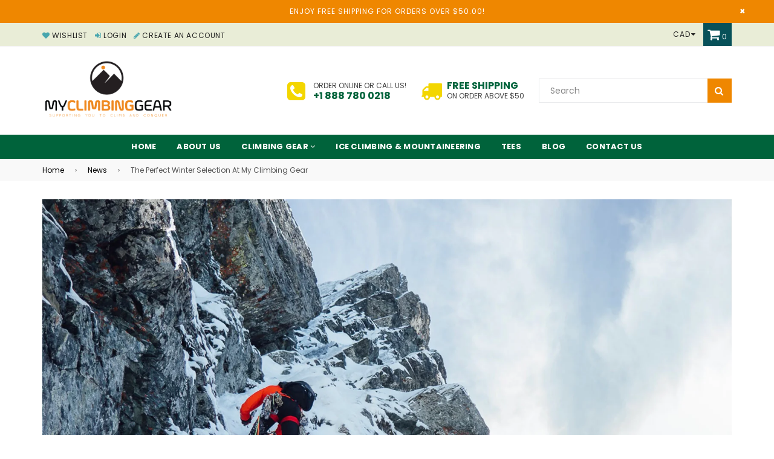

--- FILE ---
content_type: text/html; charset=utf-8
request_url: https://myclimbinggear.com/blogs/news/the-perfect-winter-selection-at-my-climbing-gear
body_size: 21514
content:
<!doctype html>
<!--[if IE 9]> <html class="ie9 no-js" lang="en" > <![endif]-->
<!--[if (gt IE 9)|!(IE)]><!--> <html class="no-js" lang="en" > <!--<![endif]-->
<head>
  <meta charset="utf-8">
  <meta http-equiv="X-UA-Compatible" content="IE=edge,chrome=1">
  <meta name="viewport" content="width=device-width,initial-scale=1">
  <meta name="theme-color" content="#f3d600">
  <meta name="google-site-verification" content="Bd1u9pvj722sGVEa_JLqKMrjoFStj1_J0egkUheN6oU" />
  <link rel="canonical" href="https://myclimbinggear.com/blogs/news/the-perfect-winter-selection-at-my-climbing-gear">

  
    <link rel="shortcut icon" href="//myclimbinggear.com/cdn/shop/files/favicon_32x32.png?v=1613722577" type="image/png">
  

  
  <title>
    The Perfect Winter Selection At My Climbing Gear
    
    
    
      &ndash; MyClimbingGear.com
    
  </title>

  
    <meta name="description" content="Winter is finally upon us and that means the seemingly never-ending search for the perfect gift for family, friends, loved ones, and maybe even that co-worker that covered for you the last time you called in ‘sick’ because you just had to scale one more peak. Regardless of who you are shopping for, if you have an outdo">
  

  <!-- /snippets/social-meta-tags.liquid -->
<meta property="og:site_name" content="MyClimbingGear.com">
<meta property="og:url" content="https://myclimbinggear.com/blogs/news/the-perfect-winter-selection-at-my-climbing-gear">
<meta property="og:title" content="The Perfect Winter Selection At My Climbing Gear">
<meta property="og:type" content="article">
<meta property="og:description" content="
Winter is finally upon us and that means the seemingly never-ending search for the perfect gift for family, friends, loved ones, and maybe even that co-worker that covered for you the last time you called in ‘sick’ because you just had to scale one more peak. Regardless of who you are shopping for, if you have an outdoor adventurer on your list this year, we’ve got the perfect selection of outdoor gear that will make their winter climbing experience easier and a lot more fun.
With that being said, let’s get right into it as we share some of our favourite outdoor adventure gear from My Climbing Gear:
Full Body Climbing Harness Belt- keep the ones you care about safe as they climb with our Full Body Climbing Harness Belt. Designed to provide comfort and security, this is one piece of gear you are sure to appreciate. Regular price $141.66.

 
Climbing 6 Helmet Signal IR Green/Red Waterproof Survival Lamp- see and be seen with the Climbing 6 Helmet Signal IR Green/Red Waterproof Survival Lamp. Offering 3 light modes: Red/Green Light Steady, Red/Green light (Steady) White light Flash, and IR Flash / Steady, this is a must have item for any outdoor adventurer. Regular price $70.20.
Durable Integrally-Moulded Rock Climbing Helmet- available in 5 colours, white, blue, red, yellow, and orange, our Durable Integrally-Moulded Rock Climbing Helmet provides ultimate protection and all-day wearability. Made of durable ABS, this helmet is perfect for Cycling, MTB, Climbing, BMX, and more. Regular price $48.99.

Climbing Rope Outdoor Emergency Rope 10m/20m/30m/50m Wear Resistant- rock climbers can always use more rope. Over time, rope tends to break down and become weak which can be dangerous, especially if it’s your emergency rope. Our Climbing Rope Outdoor Emergency Rope 10m/20m/30m/50m Wear Resistant makes a great gift for any rock climbers on your list. Regular price $24.78.
2018 Waterproof Canvas Anti-Skid Shoes- the ultimate in hiking shoes, our Breathable, Waterproof Canvas Anti-Skid Shoes are comfortable, durable, and will keep you on solid ground in any environment. Regular price $152.99.
Professional Half Body Safety Belt Harness- stay safe and stay alive with the proper safety gear from My Climbing Gear. For the beginner to the advanced rock climber, our Professional Half Body Safety Belt Harness is rugged, dependable, and provides all day comfort. Regular price $63.99.

50l Capacity Climbing Backpack Waterproof- available in 5 colours, green, khaki, CP camo, ACU digital, and black, our 50l Capacity Climbing Backpack Waterproof can carry a lot of gear. Made of rugged, long lasting material and featuring an innovative MOLLE system, this is one serious backpack for serious adventurers. Regular price $52.56.
60l Waterproof Climbing Hiking Backpack- our 60L Waterproof Climbing Hiking Backpackwas designed with the beginner to the advanced rock climber in mind and features a wide range of storage compartments and multiple attachments and straps for hanging tools, trekking pole, tents, sleeping bags. Regular price $38.99.
10-30l Foldable Water Bucket- available in yellow, orange, and blue, our 10-30l Foldable Water Bucket folds down flat, taking up extraordinarily little valuable space inside your climbing pack. Designed for use at -3~50 degrees Celsius. Regular price $21.48.
Bona Mountain Climbing Shoes- available in a wide range of sizes and colours, these Bona Mountain Climbing Shoes are durable, comfortable, and long lasting. Designed to keep your feet dry and let them breathe, and the aggressive outsole bites into any terrain. The mid-cut height adds ankle support for the perfect climbing and hiking experience. Regular price $82.99.
2 In 1 Climbing Shorts- stylish, comfortable, and durable, our 2 In 1 Climbing Shorts have innovative storage solutions for your smartphone, CLIF bars, and anything else you might need to reach the next peak. Available in 6 colours and a wide range of sizes, these could become your favourite climbing shorts. Regular price $21.58.
High Strength Nylon Buckle Hook- our durable High Strength Nylon Buckle Hook is available in 3 colours, khaki, green, and black, and can be used as with an ordinary belt, belt tactics or tactical backpack. Ideal for outdoor camping, hiking, shooting and other outdoor activities. Made of high-quality polypropylene webbing. Regular price $8.99.
Mountaineering Rock Climbing Foot Rope- foot ropes are an essential piece of any rock climber’s gear and our Mountaineering Rock Climbing Foot Rope is sturdy, dependable and designed to fit universally. Regular price $52.99.

Folding Lightweight Rock Climbing Carabiner Bag- keep carabiners clean, dry, and protected when not in use with our Folding Lightweight Rock Climbing Carabiner Bag. Made of durable canvas nylon blend, and available in a wide range of colours, this could well be the perfect gift for the rock climber in your life this winter. Regular price $37.99.
 
10 Pcs Mini Climbing Clasps- available in Black, Silver, or Gray, and manufactured of lightweight aluminium alloy, our Mini Climbing Clasps are an affordable way to keep your gear attached and within reach when you need it. Regular price $10.99.
35kn Figure-8 Descender Carabiner- the 35KN Figure-8 Descender Carabiner is perfect for all rock climbing activities because it allows for smooth rope action while descending or belaying. Made to be light-weight yet strong and capable of weights up to 35KN. Regular price $17.99.
Keep Calm And Climb Tee- available in a wide selection of sizes and colours, our Keep Calm And Climb Tee is a ring spun, 30/1 fine jersey knit on 100% USA-grown cotton with vibrant and durable, and highly crack resistant inks. Regular price $25.99.
15pcs Plastic Children Kids Rock Climbing Wood Wall Stones- perfect for the budding rock climber, our 15pcs Plastic Children Kids Rock Climbing Wood Wall Stones are bright, colourful, and durable. Can be easily mounted just about anywhere your kids love to climb. Regular price $49.70.
30kn Aluminium Climbing Eight Ring- our 30kn Aluminium Climbing Eight Ring is rugged, dependable, and brightly coloured so it won’t get lost. Made of lightweight aluminium alloy, it is designed to support weights up to 35KN. Regular price $28.99.
22kn Aluminium Rappel Ring- available in anodised red or yellow, our 22kn Aluminium Rappel Ring makes rappelling safe and efficient. Made of lightweight aluminium alloy, it is designed to support weights up to 22KN. Regular price $15.99.
Rock Climbing Speleology Helmet- available in 6 colours, grey, white, blue, red, pink, and orange, our Rock Climbing Speleology Helmet provides ultimate protection and all-day wearability. Made of durable ABS, this helmet is perfect for Climbing, Cycling, and more and is great for beginners and professionals alike. Regular price $43.99.
Climberism Tee- made of soft, eco-friendly, breathable, comfortable, and anti-wrinkle 100% premium cotton, our Climberism Tee is available in Black, White, Navy Blue, Dark Grey, Green, Grey, Purple, Red, Yellow, and Blue. Regular price $25.99.
Funny Climbing Tee- our fun, comfortable, and stylish tees feature designs drawn and screen printed (silk screened) with pride by our skilled illustrators and printers in Ann Arbor, Michigan. Our Funny Climbing Tee is a ring spun, 30/1 fine jersey knit on 100% USA-grown cotton with vibrant and durable, and highly crack resistant inks. Available in a wide range of colours. Regular price $16.48.

Born To Climb Tee- available in a wide selection of sizes and colours, our popular Born To Climb Tee is made of soft, durable cotton and uses high quality crack resistant inks. While you are shopping for others, why not buy one for yourself as well? Regular price $17.99.
Climbing Hydration Backpack 2l Water Bladder Bag- stay hydrated without having to dig in your pack for your water bottle with the Climbing Hydration Backpack 2l Water Bladder Bag. Easy to wear, easy to use, this water bladder bag is perfect for any outdoor adventurer. Regular price $24.86.
50mm*3m/4m/5m/6m Durable Climbing Rope- our 50mm*3m/4m/5m/6m Durable Climbing Rope can make your next climb safer. Easy to store and care for, climbing rope makes a great gift for any rock climber on your list. Regular price $56.80.

14-Teeth 2 Colour Ice Gripper Cleats- our 14-Teeth 2 Colour Ice Gripper Cleats are designed to reduce slipping and injuries, especially when ice climbing. They fit over your outdoor shoes or boots and are easy to put on and take off. The lightweight design allows you to walk naturally. Regular price $47.99.
Portable Climbing Grappling Hook Claw- lightweight, durable, and designed to make rock or ice climbing easier and safer, our Portable Climbing Grappling Hook Claw is a must have item for any outdoor adventurer. Regular price $9.99.
Climbing Rain Cover Backpack 20l 30l 35l 40l 50l 60l Waterproof Bag- wet gear is no fun. Our Waterproof Climbing Rain Cover Backpack is available in a wide range of sizes including 20l, 30l, 35l, 40l, 50l, and 60l, and helps keep your backpack and your climbing gear safe and dry. Regular price $3.22.
80l Camping Hiking Climbing Backpack- our 80l Camping Hiking Climbing Backpack is an external frame pack that is both lightweight and durable. Available in Blue, Black, and Green. Regular price $88.99.
Where To Find Your Rock-Climbing Gear
     When shopping for sport climbing gear, you want a reputable online dealer that carries name brand climbing gear and that can offer some useful tips and advice that will help you get started and become a better climber. Find a rock climbing gear retailer that can grow with your needs and that carries everything for the beginner to the advanced rock climber.
Contact My Climbing Gear
     For more tips and advice designed to make you a better climber, contact My Climbing Gear and shop a wide selection of name brand climbing gear and apparel today.
If you enjoyed this article, please feel free to share it on your favourite social media sites.
 
 "><meta property="og:image" content="http://myclimbinggear.com/cdn/shop/articles/F9B04068-96B8-4E86-A56A-B3070BAFD351_1024x1024.jpg?v=1607174289">
<meta property="og:image:secure_url" content="https://myclimbinggear.com/cdn/shop/articles/F9B04068-96B8-4E86-A56A-B3070BAFD351_1024x1024.jpg?v=1607174289">

<meta name="twitter:site" content="@climbing_my">
<meta name="twitter:card" content="summary_large_image">
<meta name="twitter:title" content="The Perfect Winter Selection At My Climbing Gear">
<meta name="twitter:description" content="
Winter is finally upon us and that means the seemingly never-ending search for the perfect gift for family, friends, loved ones, and maybe even that co-worker that covered for you the last time you called in ‘sick’ because you just had to scale one more peak. Regardless of who you are shopping for, if you have an outdoor adventurer on your list this year, we’ve got the perfect selection of outdoor gear that will make their winter climbing experience easier and a lot more fun.
With that being said, let’s get right into it as we share some of our favourite outdoor adventure gear from My Climbing Gear:
Full Body Climbing Harness Belt- keep the ones you care about safe as they climb with our Full Body Climbing Harness Belt. Designed to provide comfort and security, this is one piece of gear you are sure to appreciate. Regular price $141.66.

 
Climbing 6 Helmet Signal IR Green/Red Waterproof Survival Lamp- see and be seen with the Climbing 6 Helmet Signal IR Green/Red Waterproof Survival Lamp. Offering 3 light modes: Red/Green Light Steady, Red/Green light (Steady) White light Flash, and IR Flash / Steady, this is a must have item for any outdoor adventurer. Regular price $70.20.
Durable Integrally-Moulded Rock Climbing Helmet- available in 5 colours, white, blue, red, yellow, and orange, our Durable Integrally-Moulded Rock Climbing Helmet provides ultimate protection and all-day wearability. Made of durable ABS, this helmet is perfect for Cycling, MTB, Climbing, BMX, and more. Regular price $48.99.

Climbing Rope Outdoor Emergency Rope 10m/20m/30m/50m Wear Resistant- rock climbers can always use more rope. Over time, rope tends to break down and become weak which can be dangerous, especially if it’s your emergency rope. Our Climbing Rope Outdoor Emergency Rope 10m/20m/30m/50m Wear Resistant makes a great gift for any rock climbers on your list. Regular price $24.78.
2018 Waterproof Canvas Anti-Skid Shoes- the ultimate in hiking shoes, our Breathable, Waterproof Canvas Anti-Skid Shoes are comfortable, durable, and will keep you on solid ground in any environment. Regular price $152.99.
Professional Half Body Safety Belt Harness- stay safe and stay alive with the proper safety gear from My Climbing Gear. For the beginner to the advanced rock climber, our Professional Half Body Safety Belt Harness is rugged, dependable, and provides all day comfort. Regular price $63.99.

50l Capacity Climbing Backpack Waterproof- available in 5 colours, green, khaki, CP camo, ACU digital, and black, our 50l Capacity Climbing Backpack Waterproof can carry a lot of gear. Made of rugged, long lasting material and featuring an innovative MOLLE system, this is one serious backpack for serious adventurers. Regular price $52.56.
60l Waterproof Climbing Hiking Backpack- our 60L Waterproof Climbing Hiking Backpackwas designed with the beginner to the advanced rock climber in mind and features a wide range of storage compartments and multiple attachments and straps for hanging tools, trekking pole, tents, sleeping bags. Regular price $38.99.
10-30l Foldable Water Bucket- available in yellow, orange, and blue, our 10-30l Foldable Water Bucket folds down flat, taking up extraordinarily little valuable space inside your climbing pack. Designed for use at -3~50 degrees Celsius. Regular price $21.48.
Bona Mountain Climbing Shoes- available in a wide range of sizes and colours, these Bona Mountain Climbing Shoes are durable, comfortable, and long lasting. Designed to keep your feet dry and let them breathe, and the aggressive outsole bites into any terrain. The mid-cut height adds ankle support for the perfect climbing and hiking experience. Regular price $82.99.
2 In 1 Climbing Shorts- stylish, comfortable, and durable, our 2 In 1 Climbing Shorts have innovative storage solutions for your smartphone, CLIF bars, and anything else you might need to reach the next peak. Available in 6 colours and a wide range of sizes, these could become your favourite climbing shorts. Regular price $21.58.
High Strength Nylon Buckle Hook- our durable High Strength Nylon Buckle Hook is available in 3 colours, khaki, green, and black, and can be used as with an ordinary belt, belt tactics or tactical backpack. Ideal for outdoor camping, hiking, shooting and other outdoor activities. Made of high-quality polypropylene webbing. Regular price $8.99.
Mountaineering Rock Climbing Foot Rope- foot ropes are an essential piece of any rock climber’s gear and our Mountaineering Rock Climbing Foot Rope is sturdy, dependable and designed to fit universally. Regular price $52.99.

Folding Lightweight Rock Climbing Carabiner Bag- keep carabiners clean, dry, and protected when not in use with our Folding Lightweight Rock Climbing Carabiner Bag. Made of durable canvas nylon blend, and available in a wide range of colours, this could well be the perfect gift for the rock climber in your life this winter. Regular price $37.99.
 
10 Pcs Mini Climbing Clasps- available in Black, Silver, or Gray, and manufactured of lightweight aluminium alloy, our Mini Climbing Clasps are an affordable way to keep your gear attached and within reach when you need it. Regular price $10.99.
35kn Figure-8 Descender Carabiner- the 35KN Figure-8 Descender Carabiner is perfect for all rock climbing activities because it allows for smooth rope action while descending or belaying. Made to be light-weight yet strong and capable of weights up to 35KN. Regular price $17.99.
Keep Calm And Climb Tee- available in a wide selection of sizes and colours, our Keep Calm And Climb Tee is a ring spun, 30/1 fine jersey knit on 100% USA-grown cotton with vibrant and durable, and highly crack resistant inks. Regular price $25.99.
15pcs Plastic Children Kids Rock Climbing Wood Wall Stones- perfect for the budding rock climber, our 15pcs Plastic Children Kids Rock Climbing Wood Wall Stones are bright, colourful, and durable. Can be easily mounted just about anywhere your kids love to climb. Regular price $49.70.
30kn Aluminium Climbing Eight Ring- our 30kn Aluminium Climbing Eight Ring is rugged, dependable, and brightly coloured so it won’t get lost. Made of lightweight aluminium alloy, it is designed to support weights up to 35KN. Regular price $28.99.
22kn Aluminium Rappel Ring- available in anodised red or yellow, our 22kn Aluminium Rappel Ring makes rappelling safe and efficient. Made of lightweight aluminium alloy, it is designed to support weights up to 22KN. Regular price $15.99.
Rock Climbing Speleology Helmet- available in 6 colours, grey, white, blue, red, pink, and orange, our Rock Climbing Speleology Helmet provides ultimate protection and all-day wearability. Made of durable ABS, this helmet is perfect for Climbing, Cycling, and more and is great for beginners and professionals alike. Regular price $43.99.
Climberism Tee- made of soft, eco-friendly, breathable, comfortable, and anti-wrinkle 100% premium cotton, our Climberism Tee is available in Black, White, Navy Blue, Dark Grey, Green, Grey, Purple, Red, Yellow, and Blue. Regular price $25.99.
Funny Climbing Tee- our fun, comfortable, and stylish tees feature designs drawn and screen printed (silk screened) with pride by our skilled illustrators and printers in Ann Arbor, Michigan. Our Funny Climbing Tee is a ring spun, 30/1 fine jersey knit on 100% USA-grown cotton with vibrant and durable, and highly crack resistant inks. Available in a wide range of colours. Regular price $16.48.

Born To Climb Tee- available in a wide selection of sizes and colours, our popular Born To Climb Tee is made of soft, durable cotton and uses high quality crack resistant inks. While you are shopping for others, why not buy one for yourself as well? Regular price $17.99.
Climbing Hydration Backpack 2l Water Bladder Bag- stay hydrated without having to dig in your pack for your water bottle with the Climbing Hydration Backpack 2l Water Bladder Bag. Easy to wear, easy to use, this water bladder bag is perfect for any outdoor adventurer. Regular price $24.86.
50mm*3m/4m/5m/6m Durable Climbing Rope- our 50mm*3m/4m/5m/6m Durable Climbing Rope can make your next climb safer. Easy to store and care for, climbing rope makes a great gift for any rock climber on your list. Regular price $56.80.

14-Teeth 2 Colour Ice Gripper Cleats- our 14-Teeth 2 Colour Ice Gripper Cleats are designed to reduce slipping and injuries, especially when ice climbing. They fit over your outdoor shoes or boots and are easy to put on and take off. The lightweight design allows you to walk naturally. Regular price $47.99.
Portable Climbing Grappling Hook Claw- lightweight, durable, and designed to make rock or ice climbing easier and safer, our Portable Climbing Grappling Hook Claw is a must have item for any outdoor adventurer. Regular price $9.99.
Climbing Rain Cover Backpack 20l 30l 35l 40l 50l 60l Waterproof Bag- wet gear is no fun. Our Waterproof Climbing Rain Cover Backpack is available in a wide range of sizes including 20l, 30l, 35l, 40l, 50l, and 60l, and helps keep your backpack and your climbing gear safe and dry. Regular price $3.22.
80l Camping Hiking Climbing Backpack- our 80l Camping Hiking Climbing Backpack is an external frame pack that is both lightweight and durable. Available in Blue, Black, and Green. Regular price $88.99.
Where To Find Your Rock-Climbing Gear
     When shopping for sport climbing gear, you want a reputable online dealer that carries name brand climbing gear and that can offer some useful tips and advice that will help you get started and become a better climber. Find a rock climbing gear retailer that can grow with your needs and that carries everything for the beginner to the advanced rock climber.
Contact My Climbing Gear
     For more tips and advice designed to make you a better climber, contact My Climbing Gear and shop a wide selection of name brand climbing gear and apparel today.
If you enjoyed this article, please feel free to share it on your favourite social media sites.
 
 ">

  
  <!-- main js -->
  <!--[if (gt IE 9)|!(IE)]><!--><script src="//myclimbinggear.com/cdn/shop/t/2/assets/jquery.min.js?v=98014222988859431451536214064" async="async"></script><!--<![endif]-->
  <!--[if lte IE 9]><script src="//myclimbinggear.com/cdn/shop/t/2/assets/jquery.min.js?v=98014222988859431451536214064"></script><![endif]-->
  
  <!-- css -->
    
    <link href="//myclimbinggear.com/cdn/shop/t/2/assets/theme.scss.css?v=172435892370359921671661902778" rel="stylesheet" type="text/css" media="all" />
  
 
  
  <script>
    var theme = {
      strings: {
        addToCart: "Add to cart",
        soldOut: "Sold out",
        unavailable: "Unavailable",
        showMore: "Show More",
        showLess: "Show Less"
      },
      moneyFormat: "${{amount}}"
    }
	theme.rtl = false;
    theme.ajax_cart = true;
    theme.fixedHeader = true;
    theme.animation = true;
    theme.animationMobile = true;
      
    document.documentElement.className = document.documentElement.className.replace('no-js', 'js');
  </script>
  <script>window.performance && window.performance.mark && window.performance.mark('shopify.content_for_header.start');</script><meta id="shopify-digital-wallet" name="shopify-digital-wallet" content="/3396173936/digital_wallets/dialog">
<meta name="shopify-checkout-api-token" content="506676c51bb027c1ae3db72bc466b659">
<meta id="in-context-paypal-metadata" data-shop-id="3396173936" data-venmo-supported="false" data-environment="production" data-locale="en_US" data-paypal-v4="true" data-currency="CAD">
<link rel="alternate" type="application/atom+xml" title="Feed" href="/blogs/news.atom" />
<script async="async" src="/checkouts/internal/preloads.js?locale=en-CA"></script>
<script id="shopify-features" type="application/json">{"accessToken":"506676c51bb027c1ae3db72bc466b659","betas":["rich-media-storefront-analytics"],"domain":"myclimbinggear.com","predictiveSearch":true,"shopId":3396173936,"locale":"en"}</script>
<script>var Shopify = Shopify || {};
Shopify.shop = "myclimbinggear-com.myshopify.com";
Shopify.locale = "en";
Shopify.currency = {"active":"CAD","rate":"1.0"};
Shopify.country = "CA";
Shopify.theme = {"name":"nexgeek-default","id":35603087472,"schema_name":"NexGeek Sectioned","schema_version":"2.0.1","theme_store_id":null,"role":"main"};
Shopify.theme.handle = "null";
Shopify.theme.style = {"id":null,"handle":null};
Shopify.cdnHost = "myclimbinggear.com/cdn";
Shopify.routes = Shopify.routes || {};
Shopify.routes.root = "/";</script>
<script type="module">!function(o){(o.Shopify=o.Shopify||{}).modules=!0}(window);</script>
<script>!function(o){function n(){var o=[];function n(){o.push(Array.prototype.slice.apply(arguments))}return n.q=o,n}var t=o.Shopify=o.Shopify||{};t.loadFeatures=n(),t.autoloadFeatures=n()}(window);</script>
<script id="shop-js-analytics" type="application/json">{"pageType":"article"}</script>
<script defer="defer" async type="module" src="//myclimbinggear.com/cdn/shopifycloud/shop-js/modules/v2/client.init-shop-cart-sync_CG-L-Qzi.en.esm.js"></script>
<script defer="defer" async type="module" src="//myclimbinggear.com/cdn/shopifycloud/shop-js/modules/v2/chunk.common_B8yXDTDb.esm.js"></script>
<script type="module">
  await import("//myclimbinggear.com/cdn/shopifycloud/shop-js/modules/v2/client.init-shop-cart-sync_CG-L-Qzi.en.esm.js");
await import("//myclimbinggear.com/cdn/shopifycloud/shop-js/modules/v2/chunk.common_B8yXDTDb.esm.js");

  window.Shopify.SignInWithShop?.initShopCartSync?.({"fedCMEnabled":true,"windoidEnabled":true});

</script>
<script>(function() {
  var isLoaded = false;
  function asyncLoad() {
    if (isLoaded) return;
    isLoaded = true;
    var urls = ["https:\/\/leadslide.com\/js\/shopify\/apps\/leadslide-js\/1\/LS-4jmEc-1537168784?shop=myclimbinggear-com.myshopify.com","https:\/\/chimpstatic.com\/mcjs-connected\/js\/users\/baed978209c9d8752ab269d53\/ee556be368adf85ebc09139d9.js?shop=myclimbinggear-com.myshopify.com","https:\/\/trustbadge.shopclimb.com\/files\/js\/dist\/trustbadge.min.js?shop=myclimbinggear-com.myshopify.com"];
    for (var i = 0; i < urls.length; i++) {
      var s = document.createElement('script');
      s.type = 'text/javascript';
      s.async = true;
      s.src = urls[i];
      var x = document.getElementsByTagName('script')[0];
      x.parentNode.insertBefore(s, x);
    }
  };
  if(window.attachEvent) {
    window.attachEvent('onload', asyncLoad);
  } else {
    window.addEventListener('load', asyncLoad, false);
  }
})();</script>
<script id="__st">var __st={"a":3396173936,"offset":-25200,"reqid":"277f084d-98ed-4134-bee2-1dd10966a7f8-1768159002","pageurl":"myclimbinggear.com\/blogs\/news\/the-perfect-winter-selection-at-my-climbing-gear","s":"articles-385283883062","u":"afd044ef535d","p":"article","rtyp":"article","rid":385283883062};</script>
<script>window.ShopifyPaypalV4VisibilityTracking = true;</script>
<script id="captcha-bootstrap">!function(){'use strict';const t='contact',e='account',n='new_comment',o=[[t,t],['blogs',n],['comments',n],[t,'customer']],c=[[e,'customer_login'],[e,'guest_login'],[e,'recover_customer_password'],[e,'create_customer']],r=t=>t.map((([t,e])=>`form[action*='/${t}']:not([data-nocaptcha='true']) input[name='form_type'][value='${e}']`)).join(','),a=t=>()=>t?[...document.querySelectorAll(t)].map((t=>t.form)):[];function s(){const t=[...o],e=r(t);return a(e)}const i='password',u='form_key',d=['recaptcha-v3-token','g-recaptcha-response','h-captcha-response',i],f=()=>{try{return window.sessionStorage}catch{return}},m='__shopify_v',_=t=>t.elements[u];function p(t,e,n=!1){try{const o=window.sessionStorage,c=JSON.parse(o.getItem(e)),{data:r}=function(t){const{data:e,action:n}=t;return t[m]||n?{data:e,action:n}:{data:t,action:n}}(c);for(const[e,n]of Object.entries(r))t.elements[e]&&(t.elements[e].value=n);n&&o.removeItem(e)}catch(o){console.error('form repopulation failed',{error:o})}}const l='form_type',E='cptcha';function T(t){t.dataset[E]=!0}const w=window,h=w.document,L='Shopify',v='ce_forms',y='captcha';let A=!1;((t,e)=>{const n=(g='f06e6c50-85a8-45c8-87d0-21a2b65856fe',I='https://cdn.shopify.com/shopifycloud/storefront-forms-hcaptcha/ce_storefront_forms_captcha_hcaptcha.v1.5.2.iife.js',D={infoText:'Protected by hCaptcha',privacyText:'Privacy',termsText:'Terms'},(t,e,n)=>{const o=w[L][v],c=o.bindForm;if(c)return c(t,g,e,D).then(n);var r;o.q.push([[t,g,e,D],n]),r=I,A||(h.body.append(Object.assign(h.createElement('script'),{id:'captcha-provider',async:!0,src:r})),A=!0)});var g,I,D;w[L]=w[L]||{},w[L][v]=w[L][v]||{},w[L][v].q=[],w[L][y]=w[L][y]||{},w[L][y].protect=function(t,e){n(t,void 0,e),T(t)},Object.freeze(w[L][y]),function(t,e,n,w,h,L){const[v,y,A,g]=function(t,e,n){const i=e?o:[],u=t?c:[],d=[...i,...u],f=r(d),m=r(i),_=r(d.filter((([t,e])=>n.includes(e))));return[a(f),a(m),a(_),s()]}(w,h,L),I=t=>{const e=t.target;return e instanceof HTMLFormElement?e:e&&e.form},D=t=>v().includes(t);t.addEventListener('submit',(t=>{const e=I(t);if(!e)return;const n=D(e)&&!e.dataset.hcaptchaBound&&!e.dataset.recaptchaBound,o=_(e),c=g().includes(e)&&(!o||!o.value);(n||c)&&t.preventDefault(),c&&!n&&(function(t){try{if(!f())return;!function(t){const e=f();if(!e)return;const n=_(t);if(!n)return;const o=n.value;o&&e.removeItem(o)}(t);const e=Array.from(Array(32),(()=>Math.random().toString(36)[2])).join('');!function(t,e){_(t)||t.append(Object.assign(document.createElement('input'),{type:'hidden',name:u})),t.elements[u].value=e}(t,e),function(t,e){const n=f();if(!n)return;const o=[...t.querySelectorAll(`input[type='${i}']`)].map((({name:t})=>t)),c=[...d,...o],r={};for(const[a,s]of new FormData(t).entries())c.includes(a)||(r[a]=s);n.setItem(e,JSON.stringify({[m]:1,action:t.action,data:r}))}(t,e)}catch(e){console.error('failed to persist form',e)}}(e),e.submit())}));const S=(t,e)=>{t&&!t.dataset[E]&&(n(t,e.some((e=>e===t))),T(t))};for(const o of['focusin','change'])t.addEventListener(o,(t=>{const e=I(t);D(e)&&S(e,y())}));const B=e.get('form_key'),M=e.get(l),P=B&&M;t.addEventListener('DOMContentLoaded',(()=>{const t=y();if(P)for(const e of t)e.elements[l].value===M&&p(e,B);[...new Set([...A(),...v().filter((t=>'true'===t.dataset.shopifyCaptcha))])].forEach((e=>S(e,t)))}))}(h,new URLSearchParams(w.location.search),n,t,e,['guest_login'])})(!0,!0)}();</script>
<script integrity="sha256-4kQ18oKyAcykRKYeNunJcIwy7WH5gtpwJnB7kiuLZ1E=" data-source-attribution="shopify.loadfeatures" defer="defer" src="//myclimbinggear.com/cdn/shopifycloud/storefront/assets/storefront/load_feature-a0a9edcb.js" crossorigin="anonymous"></script>
<script data-source-attribution="shopify.dynamic_checkout.dynamic.init">var Shopify=Shopify||{};Shopify.PaymentButton=Shopify.PaymentButton||{isStorefrontPortableWallets:!0,init:function(){window.Shopify.PaymentButton.init=function(){};var t=document.createElement("script");t.src="https://myclimbinggear.com/cdn/shopifycloud/portable-wallets/latest/portable-wallets.en.js",t.type="module",document.head.appendChild(t)}};
</script>
<script data-source-attribution="shopify.dynamic_checkout.buyer_consent">
  function portableWalletsHideBuyerConsent(e){var t=document.getElementById("shopify-buyer-consent"),n=document.getElementById("shopify-subscription-policy-button");t&&n&&(t.classList.add("hidden"),t.setAttribute("aria-hidden","true"),n.removeEventListener("click",e))}function portableWalletsShowBuyerConsent(e){var t=document.getElementById("shopify-buyer-consent"),n=document.getElementById("shopify-subscription-policy-button");t&&n&&(t.classList.remove("hidden"),t.removeAttribute("aria-hidden"),n.addEventListener("click",e))}window.Shopify?.PaymentButton&&(window.Shopify.PaymentButton.hideBuyerConsent=portableWalletsHideBuyerConsent,window.Shopify.PaymentButton.showBuyerConsent=portableWalletsShowBuyerConsent);
</script>
<script data-source-attribution="shopify.dynamic_checkout.cart.bootstrap">document.addEventListener("DOMContentLoaded",(function(){function t(){return document.querySelector("shopify-accelerated-checkout-cart, shopify-accelerated-checkout")}if(t())Shopify.PaymentButton.init();else{new MutationObserver((function(e,n){t()&&(Shopify.PaymentButton.init(),n.disconnect())})).observe(document.body,{childList:!0,subtree:!0})}}));
</script>
<link id="shopify-accelerated-checkout-styles" rel="stylesheet" media="screen" href="https://myclimbinggear.com/cdn/shopifycloud/portable-wallets/latest/accelerated-checkout-backwards-compat.css" crossorigin="anonymous">
<style id="shopify-accelerated-checkout-cart">
        #shopify-buyer-consent {
  margin-top: 1em;
  display: inline-block;
  width: 100%;
}

#shopify-buyer-consent.hidden {
  display: none;
}

#shopify-subscription-policy-button {
  background: none;
  border: none;
  padding: 0;
  text-decoration: underline;
  font-size: inherit;
  cursor: pointer;
}

#shopify-subscription-policy-button::before {
  box-shadow: none;
}

      </style>

<script>window.performance && window.performance.mark && window.performance.mark('shopify.content_for_header.end');</script>
<script type="text/javascript">var ryviu_user_settings = {"star":1,"hidedate":false,"noreview":true,"nonumber":false,"showspam":true,"image":true,"name":true,"translate":true,"form":{"colorTitle":"#696969","colorInput":"#464646","colorNotice":"#dd2c00","colorStarForm":"#ececec","starActivecolor":"#fdbc00","colorSubmit":"#ffffff","backgroundSubmit":"#00aeef","showtitleForm":false,"showTitle":false,"autoPublish":true,"loadAfterContentLoaded":true,"titleName":"Your Name","placeholderName":"John Smith","titleForm":"Rate Us","titleSuccess":"Thank you! Your review is submited.","noticeName":"Your name is required field","titleEmail":"Your Email","placeholderEmail":"example@yourdomain.com","noticeEmail":"Your email is required and valid email","titleSubject":"Review Title","placeholderSubject":"Look great","noticeSubject":"Title is required field","titleMessenger":"Review Content","noticeMessenger":"Your review is required field","placeholderMessenger":"Let us know what you think","titleSubmit":"SUBMIT YOUR REVIEWS"},"style":"style2","reviews_per_page":"10","order_by":"late","starStyle":"style1","starActiveStyle":"style1","starcolor":"#e6e6e6","dates":"d/M/yyyy","dateSelect":"dateDefaut","defautDate":"d/M/yyyy","title":false,"noavatar":false,"nostars":false,"customDate":"dd/MM/yy","starActivecolor":"#fdbc00","colorTitle":"#6c8187","colorAvatar":"#f8f8f8","colorWrite":"#ffffff","backgroundWrite":"#2d9aff","colorVerified":"#05d92d","nowrite":false,"disablePurchase":false,"disableWidget":false,"disableReply":false,"disableHelpul":false,"nolastname":false,"hideFlag":true,"RSA":{"enableVerifyEmail":false,"enableSocialAuth":false},"payment_type":"Monthly","reviewText":"reviews","outofText":"out of","starsText":"stars","helpulText":"Is this helpful?","ryplyText":"Comment","latestText":"Latest","oldestText":"Oldest","tstar5":"Excellent","tstar4":"Very Good","tstar3":"Average","tstar2":"Poor","tstar1":"Terrible","showingText":"Showing","ofText":"of","reviewsText":"reviews","noReviews":"No reviews","firstReview":"Write a first review now","showText":"Show:","sortbyText":"Sort by:","titleWrite":"Write a review","textVerified":"Verified Purchase","titleCustomer":"Customer Reviews","backgroundRyviu":"transparent","paddingTop":"0","paddingLeft":"0","paddingRight":"0","paddingBottom":"0","borderWidth":"0","borderStyle":"solid","borderColor":"#ffffff"};</script>
<link href="https://monorail-edge.shopifysvc.com" rel="dns-prefetch">
<script>(function(){if ("sendBeacon" in navigator && "performance" in window) {try {var session_token_from_headers = performance.getEntriesByType('navigation')[0].serverTiming.find(x => x.name == '_s').description;} catch {var session_token_from_headers = undefined;}var session_cookie_matches = document.cookie.match(/_shopify_s=([^;]*)/);var session_token_from_cookie = session_cookie_matches && session_cookie_matches.length === 2 ? session_cookie_matches[1] : "";var session_token = session_token_from_headers || session_token_from_cookie || "";function handle_abandonment_event(e) {var entries = performance.getEntries().filter(function(entry) {return /monorail-edge.shopifysvc.com/.test(entry.name);});if (!window.abandonment_tracked && entries.length === 0) {window.abandonment_tracked = true;var currentMs = Date.now();var navigation_start = performance.timing.navigationStart;var payload = {shop_id: 3396173936,url: window.location.href,navigation_start,duration: currentMs - navigation_start,session_token,page_type: "article"};window.navigator.sendBeacon("https://monorail-edge.shopifysvc.com/v1/produce", JSON.stringify({schema_id: "online_store_buyer_site_abandonment/1.1",payload: payload,metadata: {event_created_at_ms: currentMs,event_sent_at_ms: currentMs}}));}}window.addEventListener('pagehide', handle_abandonment_event);}}());</script>
<script id="web-pixels-manager-setup">(function e(e,d,r,n,o){if(void 0===o&&(o={}),!Boolean(null===(a=null===(i=window.Shopify)||void 0===i?void 0:i.analytics)||void 0===a?void 0:a.replayQueue)){var i,a;window.Shopify=window.Shopify||{};var t=window.Shopify;t.analytics=t.analytics||{};var s=t.analytics;s.replayQueue=[],s.publish=function(e,d,r){return s.replayQueue.push([e,d,r]),!0};try{self.performance.mark("wpm:start")}catch(e){}var l=function(){var e={modern:/Edge?\/(1{2}[4-9]|1[2-9]\d|[2-9]\d{2}|\d{4,})\.\d+(\.\d+|)|Firefox\/(1{2}[4-9]|1[2-9]\d|[2-9]\d{2}|\d{4,})\.\d+(\.\d+|)|Chrom(ium|e)\/(9{2}|\d{3,})\.\d+(\.\d+|)|(Maci|X1{2}).+ Version\/(15\.\d+|(1[6-9]|[2-9]\d|\d{3,})\.\d+)([,.]\d+|)( \(\w+\)|)( Mobile\/\w+|) Safari\/|Chrome.+OPR\/(9{2}|\d{3,})\.\d+\.\d+|(CPU[ +]OS|iPhone[ +]OS|CPU[ +]iPhone|CPU IPhone OS|CPU iPad OS)[ +]+(15[._]\d+|(1[6-9]|[2-9]\d|\d{3,})[._]\d+)([._]\d+|)|Android:?[ /-](13[3-9]|1[4-9]\d|[2-9]\d{2}|\d{4,})(\.\d+|)(\.\d+|)|Android.+Firefox\/(13[5-9]|1[4-9]\d|[2-9]\d{2}|\d{4,})\.\d+(\.\d+|)|Android.+Chrom(ium|e)\/(13[3-9]|1[4-9]\d|[2-9]\d{2}|\d{4,})\.\d+(\.\d+|)|SamsungBrowser\/([2-9]\d|\d{3,})\.\d+/,legacy:/Edge?\/(1[6-9]|[2-9]\d|\d{3,})\.\d+(\.\d+|)|Firefox\/(5[4-9]|[6-9]\d|\d{3,})\.\d+(\.\d+|)|Chrom(ium|e)\/(5[1-9]|[6-9]\d|\d{3,})\.\d+(\.\d+|)([\d.]+$|.*Safari\/(?![\d.]+ Edge\/[\d.]+$))|(Maci|X1{2}).+ Version\/(10\.\d+|(1[1-9]|[2-9]\d|\d{3,})\.\d+)([,.]\d+|)( \(\w+\)|)( Mobile\/\w+|) Safari\/|Chrome.+OPR\/(3[89]|[4-9]\d|\d{3,})\.\d+\.\d+|(CPU[ +]OS|iPhone[ +]OS|CPU[ +]iPhone|CPU IPhone OS|CPU iPad OS)[ +]+(10[._]\d+|(1[1-9]|[2-9]\d|\d{3,})[._]\d+)([._]\d+|)|Android:?[ /-](13[3-9]|1[4-9]\d|[2-9]\d{2}|\d{4,})(\.\d+|)(\.\d+|)|Mobile Safari.+OPR\/([89]\d|\d{3,})\.\d+\.\d+|Android.+Firefox\/(13[5-9]|1[4-9]\d|[2-9]\d{2}|\d{4,})\.\d+(\.\d+|)|Android.+Chrom(ium|e)\/(13[3-9]|1[4-9]\d|[2-9]\d{2}|\d{4,})\.\d+(\.\d+|)|Android.+(UC? ?Browser|UCWEB|U3)[ /]?(15\.([5-9]|\d{2,})|(1[6-9]|[2-9]\d|\d{3,})\.\d+)\.\d+|SamsungBrowser\/(5\.\d+|([6-9]|\d{2,})\.\d+)|Android.+MQ{2}Browser\/(14(\.(9|\d{2,})|)|(1[5-9]|[2-9]\d|\d{3,})(\.\d+|))(\.\d+|)|K[Aa][Ii]OS\/(3\.\d+|([4-9]|\d{2,})\.\d+)(\.\d+|)/},d=e.modern,r=e.legacy,n=navigator.userAgent;return n.match(d)?"modern":n.match(r)?"legacy":"unknown"}(),u="modern"===l?"modern":"legacy",c=(null!=n?n:{modern:"",legacy:""})[u],f=function(e){return[e.baseUrl,"/wpm","/b",e.hashVersion,"modern"===e.buildTarget?"m":"l",".js"].join("")}({baseUrl:d,hashVersion:r,buildTarget:u}),m=function(e){var d=e.version,r=e.bundleTarget,n=e.surface,o=e.pageUrl,i=e.monorailEndpoint;return{emit:function(e){var a=e.status,t=e.errorMsg,s=(new Date).getTime(),l=JSON.stringify({metadata:{event_sent_at_ms:s},events:[{schema_id:"web_pixels_manager_load/3.1",payload:{version:d,bundle_target:r,page_url:o,status:a,surface:n,error_msg:t},metadata:{event_created_at_ms:s}}]});if(!i)return console&&console.warn&&console.warn("[Web Pixels Manager] No Monorail endpoint provided, skipping logging."),!1;try{return self.navigator.sendBeacon.bind(self.navigator)(i,l)}catch(e){}var u=new XMLHttpRequest;try{return u.open("POST",i,!0),u.setRequestHeader("Content-Type","text/plain"),u.send(l),!0}catch(e){return console&&console.warn&&console.warn("[Web Pixels Manager] Got an unhandled error while logging to Monorail."),!1}}}}({version:r,bundleTarget:l,surface:e.surface,pageUrl:self.location.href,monorailEndpoint:e.monorailEndpoint});try{o.browserTarget=l,function(e){var d=e.src,r=e.async,n=void 0===r||r,o=e.onload,i=e.onerror,a=e.sri,t=e.scriptDataAttributes,s=void 0===t?{}:t,l=document.createElement("script"),u=document.querySelector("head"),c=document.querySelector("body");if(l.async=n,l.src=d,a&&(l.integrity=a,l.crossOrigin="anonymous"),s)for(var f in s)if(Object.prototype.hasOwnProperty.call(s,f))try{l.dataset[f]=s[f]}catch(e){}if(o&&l.addEventListener("load",o),i&&l.addEventListener("error",i),u)u.appendChild(l);else{if(!c)throw new Error("Did not find a head or body element to append the script");c.appendChild(l)}}({src:f,async:!0,onload:function(){if(!function(){var e,d;return Boolean(null===(d=null===(e=window.Shopify)||void 0===e?void 0:e.analytics)||void 0===d?void 0:d.initialized)}()){var d=window.webPixelsManager.init(e)||void 0;if(d){var r=window.Shopify.analytics;r.replayQueue.forEach((function(e){var r=e[0],n=e[1],o=e[2];d.publishCustomEvent(r,n,o)})),r.replayQueue=[],r.publish=d.publishCustomEvent,r.visitor=d.visitor,r.initialized=!0}}},onerror:function(){return m.emit({status:"failed",errorMsg:"".concat(f," has failed to load")})},sri:function(e){var d=/^sha384-[A-Za-z0-9+/=]+$/;return"string"==typeof e&&d.test(e)}(c)?c:"",scriptDataAttributes:o}),m.emit({status:"loading"})}catch(e){m.emit({status:"failed",errorMsg:(null==e?void 0:e.message)||"Unknown error"})}}})({shopId: 3396173936,storefrontBaseUrl: "https://myclimbinggear.com",extensionsBaseUrl: "https://extensions.shopifycdn.com/cdn/shopifycloud/web-pixels-manager",monorailEndpoint: "https://monorail-edge.shopifysvc.com/unstable/produce_batch",surface: "storefront-renderer",enabledBetaFlags: ["2dca8a86","a0d5f9d2"],webPixelsConfigList: [{"id":"shopify-app-pixel","configuration":"{}","eventPayloadVersion":"v1","runtimeContext":"STRICT","scriptVersion":"0450","apiClientId":"shopify-pixel","type":"APP","privacyPurposes":["ANALYTICS","MARKETING"]},{"id":"shopify-custom-pixel","eventPayloadVersion":"v1","runtimeContext":"LAX","scriptVersion":"0450","apiClientId":"shopify-pixel","type":"CUSTOM","privacyPurposes":["ANALYTICS","MARKETING"]}],isMerchantRequest: false,initData: {"shop":{"name":"MyClimbingGear.com","paymentSettings":{"currencyCode":"CAD"},"myshopifyDomain":"myclimbinggear-com.myshopify.com","countryCode":"CA","storefrontUrl":"https:\/\/myclimbinggear.com"},"customer":null,"cart":null,"checkout":null,"productVariants":[],"purchasingCompany":null},},"https://myclimbinggear.com/cdn","7cecd0b6w90c54c6cpe92089d5m57a67346",{"modern":"","legacy":""},{"shopId":"3396173936","storefrontBaseUrl":"https:\/\/myclimbinggear.com","extensionBaseUrl":"https:\/\/extensions.shopifycdn.com\/cdn\/shopifycloud\/web-pixels-manager","surface":"storefront-renderer","enabledBetaFlags":"[\"2dca8a86\", \"a0d5f9d2\"]","isMerchantRequest":"false","hashVersion":"7cecd0b6w90c54c6cpe92089d5m57a67346","publish":"custom","events":"[[\"page_viewed\",{}]]"});</script><script>
  window.ShopifyAnalytics = window.ShopifyAnalytics || {};
  window.ShopifyAnalytics.meta = window.ShopifyAnalytics.meta || {};
  window.ShopifyAnalytics.meta.currency = 'CAD';
  var meta = {"page":{"pageType":"article","resourceType":"article","resourceId":385283883062,"requestId":"277f084d-98ed-4134-bee2-1dd10966a7f8-1768159002"}};
  for (var attr in meta) {
    window.ShopifyAnalytics.meta[attr] = meta[attr];
  }
</script>
<script class="analytics">
  (function () {
    var customDocumentWrite = function(content) {
      var jquery = null;

      if (window.jQuery) {
        jquery = window.jQuery;
      } else if (window.Checkout && window.Checkout.$) {
        jquery = window.Checkout.$;
      }

      if (jquery) {
        jquery('body').append(content);
      }
    };

    var hasLoggedConversion = function(token) {
      if (token) {
        return document.cookie.indexOf('loggedConversion=' + token) !== -1;
      }
      return false;
    }

    var setCookieIfConversion = function(token) {
      if (token) {
        var twoMonthsFromNow = new Date(Date.now());
        twoMonthsFromNow.setMonth(twoMonthsFromNow.getMonth() + 2);

        document.cookie = 'loggedConversion=' + token + '; expires=' + twoMonthsFromNow;
      }
    }

    var trekkie = window.ShopifyAnalytics.lib = window.trekkie = window.trekkie || [];
    if (trekkie.integrations) {
      return;
    }
    trekkie.methods = [
      'identify',
      'page',
      'ready',
      'track',
      'trackForm',
      'trackLink'
    ];
    trekkie.factory = function(method) {
      return function() {
        var args = Array.prototype.slice.call(arguments);
        args.unshift(method);
        trekkie.push(args);
        return trekkie;
      };
    };
    for (var i = 0; i < trekkie.methods.length; i++) {
      var key = trekkie.methods[i];
      trekkie[key] = trekkie.factory(key);
    }
    trekkie.load = function(config) {
      trekkie.config = config || {};
      trekkie.config.initialDocumentCookie = document.cookie;
      var first = document.getElementsByTagName('script')[0];
      var script = document.createElement('script');
      script.type = 'text/javascript';
      script.onerror = function(e) {
        var scriptFallback = document.createElement('script');
        scriptFallback.type = 'text/javascript';
        scriptFallback.onerror = function(error) {
                var Monorail = {
      produce: function produce(monorailDomain, schemaId, payload) {
        var currentMs = new Date().getTime();
        var event = {
          schema_id: schemaId,
          payload: payload,
          metadata: {
            event_created_at_ms: currentMs,
            event_sent_at_ms: currentMs
          }
        };
        return Monorail.sendRequest("https://" + monorailDomain + "/v1/produce", JSON.stringify(event));
      },
      sendRequest: function sendRequest(endpointUrl, payload) {
        // Try the sendBeacon API
        if (window && window.navigator && typeof window.navigator.sendBeacon === 'function' && typeof window.Blob === 'function' && !Monorail.isIos12()) {
          var blobData = new window.Blob([payload], {
            type: 'text/plain'
          });

          if (window.navigator.sendBeacon(endpointUrl, blobData)) {
            return true;
          } // sendBeacon was not successful

        } // XHR beacon

        var xhr = new XMLHttpRequest();

        try {
          xhr.open('POST', endpointUrl);
          xhr.setRequestHeader('Content-Type', 'text/plain');
          xhr.send(payload);
        } catch (e) {
          console.log(e);
        }

        return false;
      },
      isIos12: function isIos12() {
        return window.navigator.userAgent.lastIndexOf('iPhone; CPU iPhone OS 12_') !== -1 || window.navigator.userAgent.lastIndexOf('iPad; CPU OS 12_') !== -1;
      }
    };
    Monorail.produce('monorail-edge.shopifysvc.com',
      'trekkie_storefront_load_errors/1.1',
      {shop_id: 3396173936,
      theme_id: 35603087472,
      app_name: "storefront",
      context_url: window.location.href,
      source_url: "//myclimbinggear.com/cdn/s/trekkie.storefront.05c509f133afcfb9f2a8aef7ef881fd109f9b92e.min.js"});

        };
        scriptFallback.async = true;
        scriptFallback.src = '//myclimbinggear.com/cdn/s/trekkie.storefront.05c509f133afcfb9f2a8aef7ef881fd109f9b92e.min.js';
        first.parentNode.insertBefore(scriptFallback, first);
      };
      script.async = true;
      script.src = '//myclimbinggear.com/cdn/s/trekkie.storefront.05c509f133afcfb9f2a8aef7ef881fd109f9b92e.min.js';
      first.parentNode.insertBefore(script, first);
    };
    trekkie.load(
      {"Trekkie":{"appName":"storefront","development":false,"defaultAttributes":{"shopId":3396173936,"isMerchantRequest":null,"themeId":35603087472,"themeCityHash":"7453709184525306259","contentLanguage":"en","currency":"CAD","eventMetadataId":"37d6fd11-01f1-48a5-b47d-c0532d6f277c"},"isServerSideCookieWritingEnabled":true,"monorailRegion":"shop_domain","enabledBetaFlags":["65f19447"]},"Session Attribution":{},"S2S":{"facebookCapiEnabled":false,"source":"trekkie-storefront-renderer","apiClientId":580111}}
    );

    var loaded = false;
    trekkie.ready(function() {
      if (loaded) return;
      loaded = true;

      window.ShopifyAnalytics.lib = window.trekkie;

      var originalDocumentWrite = document.write;
      document.write = customDocumentWrite;
      try { window.ShopifyAnalytics.merchantGoogleAnalytics.call(this); } catch(error) {};
      document.write = originalDocumentWrite;

      window.ShopifyAnalytics.lib.page(null,{"pageType":"article","resourceType":"article","resourceId":385283883062,"requestId":"277f084d-98ed-4134-bee2-1dd10966a7f8-1768159002","shopifyEmitted":true});

      var match = window.location.pathname.match(/checkouts\/(.+)\/(thank_you|post_purchase)/)
      var token = match? match[1]: undefined;
      if (!hasLoggedConversion(token)) {
        setCookieIfConversion(token);
        
      }
    });


        var eventsListenerScript = document.createElement('script');
        eventsListenerScript.async = true;
        eventsListenerScript.src = "//myclimbinggear.com/cdn/shopifycloud/storefront/assets/shop_events_listener-3da45d37.js";
        document.getElementsByTagName('head')[0].appendChild(eventsListenerScript);

})();</script>
<script
  defer
  src="https://myclimbinggear.com/cdn/shopifycloud/perf-kit/shopify-perf-kit-3.0.3.min.js"
  data-application="storefront-renderer"
  data-shop-id="3396173936"
  data-render-region="gcp-us-central1"
  data-page-type="article"
  data-theme-instance-id="35603087472"
  data-theme-name="NexGeek Sectioned"
  data-theme-version="2.0.1"
  data-monorail-region="shop_domain"
  data-resource-timing-sampling-rate="10"
  data-shs="true"
  data-shs-beacon="true"
  data-shs-export-with-fetch="true"
  data-shs-logs-sample-rate="1"
  data-shs-beacon-endpoint="https://myclimbinggear.com/api/collect"
></script>
</head>


<body class="template-article">
<div class="page-wrapper">
	<!-- site header -->
   	<div id="shopify-section-header" class="shopify-section"><div id="header" data-section-id="header" data-section-type="header-section">  

    <!-- top announcement -->
    
        <div class="notification-bar"> 
           
            <a href="/collections" class="notification-bar__message"> Enjoy Free Shipping For Orders Over $50.00! </a>
           
          <span class="close-announcement">&times;</span> 
        </div>
    
  
	<!-- top header -->
	<div class="top-header clearfix">
    	<div class="page-width">
          	<button type="button" class="btn--link js-mobile-nav-toggle open hidden-md hidden-lg">
                <i class="fa fa-bars" aria-hidden="true"></i>
				<i class="fa fa-times" aria-hidden="true"></i>
  	            <span class="icon__fallback-text">expand/collapse</span>
             </button>
  			
<div class="customer-links">
	<span class="user-menu"><i class="fa fa-user" aria-hidden="true"></i></span>
    <ul class="list-inline">
        
            <li><a href="/pages/wishlist"><i class="fa fa-heart" aria-hidden="true"></i> Wishlist</a></li>
        
        
            <li><a href="/account/login"><i class="fa fa-sign-in" aria-hidden="true"></i> Login</a></li>
            
                <li><a href="/account/register"><i class="fa fa-pencil" aria-hidden="true"></i> Create An Account</a></li>
            
        
    </ul>
</div>

			
				<div class="currency-picker">
  
  
  <span class="selected-currency">CAD</span>
  <ul id="currencies">
      
        
        <li data-currency="INR" class="">INR</li>
        
      
        
        <li data-currency="GBP" class="">GBP</li>
        
      
        
        <li data-currency="CAD" class="">CAD</li>
        
      
        
        <li data-currency="USD" class="">USD</li>
        
      
        
        <li data-currency="AUD" class="">AUD</li>
        
      
        
        <li data-currency="EUR" class="">EUR</li>
        
      
        
        <li data-currency="JPY" class="">JPY</li>
        
      
  </ul>
</div>
          	
            <a href="/cart" class="header-cart" title="Cart">
            	<i class="fa fa-shopping-cart" aria-hidden="true"></i><span id="CartCount" class="site-header__cart-count" data-cart-render="item_count">0</span>
			</a>
		</div>
	</div>
  
	<!-- main header -->
	<div class="header-wrap">
		<header class="page-width site-header" role="banner">    
        	<div class="grid grid--no-gutters grid--table">
              	
          		<!-- site logo -->
              	<div class="grid__item header-logo"> 
                    <div class="site-header__logo" itemscope itemtype="http://schema.org/Organization">
                    
                      <a href="/" itemprop="url" class="site-header__logo-image">
                        
                        <img src="//myclimbinggear.com/cdn/shop/files/Final-01_6a7f00be-9ac4-4b25-b5fb-79ca29a7db74_small.png?v=1613722577"
                             srcset="//myclimbinggear.com/cdn/shop/files/Final-01_6a7f00be-9ac4-4b25-b5fb-79ca29a7db74.png?v=1613722577 1x, //myclimbinggear.com/cdn/shop/files/Final-01_6a7f00be-9ac4-4b25-b5fb-79ca29a7db74.png?v=1613722577 1.1x"
                             alt="MyClimbingGear.com" itemprop="logo">
                      </a>
                              
                    </div>  
                </div>
              
 		  		<!-- logo left - features, search -->
                <div class="grid__item text-right">
                   	
                               
                            <div class="header-txt header-phone">
                                <i class="fa fa-phone-square" aria-hidden="true"></i>
                                <span class="lbl">Order Online or Call Us!</span>
                                +1 888 780 0218
                            </div>
                         
                        
                            <div class="header-txt header-ship">
                                <i class="fa fa-truck" aria-hidden="true"></i>
                                FREE Shipping
                                <span class="lbl">ON ORDER ABOVE $50</span>
                            </div>
                        
                  	
                    
					<!-- site search -->
                   	<div class="header-search">
						<form class="search search-bar__form" action="/search" method="get" role="search">
                           	<div class="input-group">
                           		<input class="input-group__field search__input" type="search" name="q" value="" placeholder="Search" aria-label="Search">
                               	<span class="input-group__btn">
                           			<button class="btn search__submit" type="submit"><i class="fa fa-search" aria-hidden="true"></i><span class="icon__fallback-text">Submit</span></button>
                               	</span>
                           	</div>
                       	</form>
                    </div>
                </div>
			</div>
		</header>
	</div>
</div>


</div>
   	<!-- site Navigation -->
   	<div id="shopify-section-navigation" class="shopify-section nav-section">
<nav class="site-navigation" id="AccessibleNav" role="navigation">
	
	
  		<a href="/" itemprop="url" class="sticky-logo"><i class="fa fa-home" aria-hidden="true"></i></a>
	
  	
  	<a href="/cart" class="header-cart sticky-cart" title="Cart">
		<i class="fa fa-shopping-cart" aria-hidden="true"></i><span id="CartCount" class="site-header__cart-count" data-cart-render="item_count">0</span>
  	</a>
	
  
  <div class="page-width">
    
    <!-- Main menu-->
    <ul id="siteNav" class="site-nav center">
    
        
        
            <li class="lvl1"><a href="/">Home</a></li>
        

        
        

        
        

        
        

        
        

        
        
    
        
        

        
        
            <li class="lvl1">
              <a href="/pages/about-us">
                	About Us
                	
              </a></li>
        

        
        

        
        

        
        

        
        
    
        
        

        
        

        
        

        
        

        
        
            <li class="lvl1 parent megamenu">
                <a href="/collections" class="">
                    Climbing Gear <i class="fa fa-angle-down" aria-hidden="true"></i>
                  	
                </a>
              	<div class="megamenu style3">
                  <div class="page-width">
                    <ul class="grid mmWrapper">
                        
                        
                        

                        

                        
                        <li class="grid__item large-up--one-quarter lvl-1">
                            <a href="javascript:voide(0);" class="lvl-1">
                              	<img src="//myclimbinggear.com/cdn/shop/files/Untitled_design_5.png?v=1613571641" alt="" />
                          		<span class="title">Safety</span>
                          	</a>
                            <ul>
                                
                                <li class="lvl-2"><a href="/collections/climbing-harnesses" class="site-nav">Harnesses</a></li>
                                
                                <li class="lvl-2"><a href="/collections/climbing-helmets" class="site-nav">Helmets</a></li>
                                
                                <li class="lvl-2"><a href="/collections/climbing-ropes" class="site-nav">Ropes & Lanyards</a></li>
                                
                                <li class="lvl-2"><a href="/collections/climbing-shoes" class="site-nav">Shoes</a></li>
                                
                            </ul>
                        </li>
                        

                        
                        <li class="grid__item large-up--one-quarter lvl-1">
                            <a href="javascript:voide(0);" class="lvl-1">
                              	<img src="//myclimbinggear.com/cdn/shop/files/Untitled_design_4.png?v=1613571641" alt="" />
                              	<span class="title">Basics</span>
                          	</a>
                            <ul>
                                
                                <li class="lvl-2"><a href="/collections/climbing-harnesses" class="site-nav lvl-2">Harnesses</a></li>
                                
                                <li class="lvl-2"><a href="/collections/climbing-helmets" class="site-nav lvl-2">Helmets</a></li>
                                
                                <li class="lvl-2"><a href="/collections/climbing-packs" class="site-nav lvl-2">Backpacks</a></li>
                                
                                <li class="lvl-2"><a href="/collections/climbing-ropes" class="site-nav lvl-2">Ropes & Lanyards</a></li>
                                
                                <li class="lvl-2"><a href="/collections/climbing-shoes" class="site-nav lvl-2">Shoes</a></li>
                                
                            </ul>
                        </li>
                        

                        
                        <li class="grid__item large-up--one-quarter lvl-1">
                            <a href="javascript:voide(0);" class="lvl-1">
                              	<img src="//myclimbinggear.com/cdn/shop/files/Untitled_design_3.png?v=1613571641" alt="" />
                          		<span class="title">Accessories</span>
                          	</a>
                            <ul>
                                
                                <li class="lvl-2"><a href="/collections/climbing-packs" class="site-nav">Backpacks</a></li>
                                
                                <li class="lvl-2"><a href="/collections/carabiners" class="site-nav">Carabiners</a></li>
                                
                                <li class="lvl-2"><a href="/collections/rings" class="site-nav">Rings</a></li>
                                
                                <li class="lvl-2"><a href="/collections/ropes" class="site-nav">Ropes</a></li>
                                
                            </ul>
                        </li>
                        

                        

                        
                    </ul>
                  </div>
              	</div>
            </li>
        

        
        
    
        
        

        
        
            <li class="lvl1">
              <a href="/collections/ice-climbing-mountaineering">
                	Ice Climbing & Mountaineering
                	
              </a></li>
        

        
        

        
        

        
        

        
        
    
        
        

        
        
            <li class="lvl1">
              <a href="/collections/climbing-tees">
                	Tees
                	
              </a></li>
        

        
        

        
        

        
        

        
        
    
        
        

        
        
            <li class="lvl1">
              <a href="/blogs/news">
                	Blog
                	
              </a></li>
        

        
        

        
        

        
        

        
        
    
        
        

        
        
            <li class="lvl1">
              <a href="/pages/contact-us">
                	Contact Us
                	
              </a></li>
        

        
        

        
        

        
        

        
        
    
    </ul>
  </div>
</nav>

<nav class="mobile-nav-wrapper" role="navigation">
  <div class="closemobileMenu"><i class="fa fa-times-circle pull-right" aria-hidden="true"></i> Close Menu</div>
    <ul id="MobileNav" class="mobile-nav">
    
        
        
            <li class="lvl1"><a href="/">Home</a></li>
        

        
        

        
        

        
        

        
        

        
        

    
        
        

        
        
            <li class="lvl1"><a href="/pages/about-us">About Us</a></li>
        

        
        

        
        

        
        

        
        

    
        
        

        
        

        
        

        
        

        
        
            <li class="lvl1 parent megamenu">
                <a href="/collections" class="">Climbing Gear <i class="fa fa-plus" aria-hidden="true"></i></a>
                <ul class="">
                  
                  <li class="lvl-1">
                    <a href="javascript:voide(0);" class="lvl-1">Safety<i class="fa fa-plus" aria-hidden="true"></i></a>
                    <ul>
                      
                      <li class="lvl-2"><a href="/collections/climbing-harnesses" class="site-nav">Harnesses</a></li>
                      
                      <li class="lvl-2"><a href="/collections/climbing-helmets" class="site-nav">Helmets</a></li>
                      
                      <li class="lvl-2"><a href="/collections/climbing-ropes" class="site-nav">Ropes & Lanyards</a></li>
                      
                      <li class="lvl-2"><a href="/collections/climbing-shoes" class="site-nav">Shoes</a></li>
                      
                    </ul>
                  </li>
                  

                  
                  <li class="lvl-1">
                    <a href="javascript:voide(0);" class="lvl-1">Basics<i class="fa fa-plus" aria-hidden="true"></i></a>
                    <ul>
                      
                      <li class="lvl-2"><a href="/collections/climbing-harnesses" class="site-nav lvl-2">Harnesses</a></li>
                      
                      <li class="lvl-2"><a href="/collections/climbing-helmets" class="site-nav lvl-2">Helmets</a></li>
                      
                      <li class="lvl-2"><a href="/collections/climbing-packs" class="site-nav lvl-2">Backpacks</a></li>
                      
                      <li class="lvl-2"><a href="/collections/climbing-ropes" class="site-nav lvl-2">Ropes & Lanyards</a></li>
                      
                      <li class="lvl-2"><a href="/collections/climbing-shoes" class="site-nav lvl-2">Shoes</a></li>
                      
                    </ul>
                  </li>
                  

                  
                  <li class="lvl-1">
                    <a href="javascript:voide(0);" class="lvl-1">Accessories<i class="fa fa-plus" aria-hidden="true"></i></a>
                    <ul>
                      
                      <li class="lvl-2"><a href="/collections/climbing-packs" class="site-nav">Backpacks</a></li>
                      
                      <li class="lvl-2"><a href="/collections/carabiners" class="site-nav">Carabiners</a></li>
                      
                      <li class="lvl-2"><a href="/collections/rings" class="site-nav">Rings</a></li>
                      
                      <li class="lvl-2"><a href="/collections/ropes" class="site-nav">Ropes</a></li>
                      
                    </ul>
                  </li>
                  

                  

                  
                </ul>
            </li>
        

        
        

    
        
        

        
        
            <li class="lvl1"><a href="/collections/ice-climbing-mountaineering">Ice Climbing & Mountaineering</a></li>
        

        
        

        
        

        
        

        
        

    
        
        

        
        
            <li class="lvl1"><a href="/collections/climbing-tees">Tees</a></li>
        

        
        

        
        

        
        

        
        

    
        
        

        
        
            <li class="lvl1"><a href="/blogs/news">Blog</a></li>
        

        
        

        
        

        
        

        
        

    
        
        

        
        
            <li class="lvl1"><a href="/pages/contact-us">Contact Us</a></li>
        

        
        

        
        

        
        

        
        

    
    </ul>
</nav>








</div>

	<div class="page-container" id="PageContainer">
		<!-- site Content -->
		<main class="main-content" id="MainContent" role="main">
<div class="bredcrumbWrap">
	<div class="page-width">
        <nav class="breadcrumbs" role="navigation" aria-label="breadcrumbs">
          <a href="/" title="Back to the home page">Home</a>

          

            <span aria-hidden="true">&rsaquo;</span>
            <a href="/blogs/news" title="">News</a>
            <span aria-hidden="true">&rsaquo;</span>
            <span>The Perfect Winter Selection At My Climbing Gear</span>

          
        </nav>
  	</div>
</div>

 




<article class="page-width" itemscope itemtype="http://schema.org/Article">
  <div class="grid">   
      <div id="shopify-section-article-template" class="shopify-section">	<div class="blog-right grid__item "> 

		<!-- article start -->		
		<div class="section-header">  <span class="article_featured-image"> <img src="//myclimbinggear.com/cdn/shop/articles/F9B04068-96B8-4E86-A56A-B3070BAFD351.jpg?v=1607174289" alt="The Perfect Winter Selection At My Climbing Gear" /> </span> 
			<h1 class="h3">The Perfect Winter Selection At My Climbing Gear</h1>
			<ul class="publish-detail">
			       
                <li><i class="fa fa-user" aria-hidden="true"></i>  Steven Brown</li>
              
              
               
				<li> <i class="fa fa-clock-o" aria-hidden="true"></i> 
					<time datetime="2020-12-05">December 05, 2020</time>
				</li>
              
              
				<li>
					<ul class="inline-list">
						
					</ul>
				</li>
			</ul>
		</div>
		
		<!-- Blog share -->
		<div class="rte" itemprop="articleBody"> <p><img src="https://cdn.shopify.com/s/files/1/0033/9617/3936/files/2C3C1499-D668-47C7-8B10-F3E7BE8F20A2_160x160.jpg?v=1607174232" alt=""></p>
<p>Winter is finally upon us and that means the seemingly never-ending search for the perfect gift for family, friends, loved ones, and maybe even that co-worker that covered for you the last time you called in ‘sick’ because you just had to scale one more peak. Regardless of who you are shopping for, if you have an <a href="https://myclimbinggear.com/">outdoor adventurer</a> on your list this year, we’ve got the perfect selection of outdoor gear that will make their winter climbing experience easier and a lot more fun.</p>
<p><strong>With that being said, let’s get right into it as we share some of our favourite outdoor adventure gear from My Climbing Gear:</strong></p>
<p><strong>Full Body Climbing Harness Belt-</strong> keep the ones you care about safe as they climb with our <a href="https://myclimbinggear.com/collections/climbing-harnesses/products/full-body-climbing-harness-belt">Full Body Climbing Harness Belt.</a> Designed to provide comfort and security, this is one piece of gear you are sure to appreciate. Regular price $141.66.</p>
<p><img src="https://cdn.shopify.com/s/files/1/0033/9617/3936/files/E8798844-CF9E-4C52-A620-145C9FC209A5_160x160.jpg?v=1607173894" alt=""></p>
<p><strong> </strong></p>
<p><strong>Climbing 6 Helmet Signal IR Green/Red Waterproof Survival Lamp-</strong> see and be seen with the <a href="https://myclimbinggear.com/collections/climbing-helmets/products/climbing-6-helmet-signal-ir-green-red-waterproof-survival-lamp">Climbing 6 Helmet Signal IR Green/Red Waterproof Survival Lamp.</a> Offering 3 light modes: Red/Green Light Steady, Red/Green light (Steady) White light Flash, and IR Flash / Steady, this is a must have item for any outdoor adventurer. Regular price $70.20.</p>
<p><strong>Durable Integrally-Moulded Rock Climbing Helmet-</strong> available in 5 colours, white, blue, red, yellow, and orange, our <a href="https://myclimbinggear.com/collections/climbing-helmets/products/durable-integrally-molded-rock-climbing-helmet?variant=12924390670448">Durable Integrally-Moulded Rock Climbing Helmet</a> provides ultimate protection and all-day wearability. Made of durable ABS, this helmet is perfect for Cycling, MTB, Climbing, BMX, and more. Regular price $48.99.</p>
<p><img src="https://cdn.shopify.com/s/files/1/0033/9617/3936/files/49E07EA9-61A6-4C72-B0E8-3C6F4E328E41_160x160.jpg?v=1607173924" alt=""></p>
<p><strong>Climbing Rope Outdoor Emergency Rope 10m/20m/30m/50m Wear Resistant-</strong> rock climbers can always use more rope. Over time, rope tends to break down and become weak which can be dangerous, especially if it’s your emergency rope. Our <a href="https://myclimbinggear.com/collections/climbing-ropes/products/climbing-rope-outdoor-emergency-rope-10m-20m-30m-50m-wear-resistant">Climbing Rope Outdoor Emergency Rope 10m/20m/30m/50m Wear Resistant</a> makes a great gift for any rock climbers on your list. Regular price $24.78.</p>
<p><strong>2018 Waterproof Canvas Anti-Skid Shoes-</strong> the ultimate in hiking shoes, our <a href="https://myclimbinggear.com/collections/climbing-shoes/products/2018-waterproof-canvas-anti-skid-shoes">Breathable, Waterproof Canvas Anti-Skid Shoes</a> are comfortable, durable, and will keep you on solid ground in any environment. Regular price $152.99.</p>
<p><strong>Professional Half Body Safety Belt Harness-</strong> stay safe and stay alive with the proper safety gear from My Climbing Gear. For the beginner to the advanced rock climber, our <a href="https://myclimbinggear.com/collections/climbing-harnesses/products/professional-half-body-safety-belt-harness">Professional Half Body Safety Belt Harness</a> is rugged, dependable, and provides all day comfort. Regular price $63.99.</p>
<p><img src="https://cdn.shopify.com/s/files/1/0033/9617/3936/files/CF9FB97B-E4EF-40BA-B145-A2E305733247_160x160.jpg?v=1607174049" alt=""></p>
<p><strong>50l Capacity Climbing Backpack Waterproof-</strong> available in 5 colours, green, khaki, CP camo, ACU digital, and black, our <a href="https://myclimbinggear.com/collections/climbing-packs/products/50l-capacity-climbing-backpack-waterproof">50l Capacity Climbing Backpack Waterproof</a> can carry a lot of gear. Made of rugged, long lasting material and featuring an innovative MOLLE system, this is one serious backpack for serious adventurers. Regular price $52.56.</p>
<p><strong>60l Waterproof Climbing Hiking Backpack-</strong> our <a href="https://myclimbinggear.com/collections/climbing-packs/products/60l-waterproof-climbing-hiking-backpack">60L Waterproof Climbing Hiking Backpack</a>was designed with the beginner to the advanced rock climber in mind and features a wide range of storage compartments and multiple attachments and straps for hanging tools, trekking pole, tents, sleeping bags. Regular price $38.99.</p>
<p><strong>10-30l Foldable Water Bucket-</strong> available in yellow, orange, and blue, our 10-30l Foldable Water Bucket folds down flat, taking up extraordinarily little valuable space inside your climbing pack. Designed for use at -3~50 degrees Celsius. Regular price $21.48.</p>
<p><strong>Bona Mountain Climbing Shoes-</strong> available in a wide range of sizes and colours, these <a href="https://myclimbinggear.com/collections/climbing-shoes/products/bona-mountain-climbing-shoes">Bona Mountain Climbing Shoes</a> are durable, comfortable, and long lasting. Designed to keep your feet dry and let them breathe, and the aggressive outsole bites into any terrain. The mid-cut height adds ankle support for the perfect climbing and hiking experience. Regular price $82.99.</p>
<p><strong>2 In 1 Climbing Shorts-</strong> stylish, comfortable, and durable, our <a href="https://myclimbinggear.com/collections/carabiners/products/2-in-1-climbing-shorts">2 In 1 Climbing Shorts</a> have innovative storage solutions for your smartphone, CLIF bars, and anything else you might need to reach the next peak. Available in 6 colours and a wide range of sizes, these could become your favourite climbing shorts. Regular price $21.58.</p>
<p><strong>High Strength Nylon Buckle Hook-</strong> our durable <a href="https://myclimbinggear.com/collections/carabiners/products/high-strength-nylon-buckle-hook">High Strength Nylon Buckle Hook</a> is available in 3 colours, khaki, green, and black, and can be used as with an ordinary belt, belt tactics or tactical backpack. Ideal for outdoor camping, hiking, shooting and other outdoor activities. Made of high-quality polypropylene webbing. Regular price $8.99.</p>
<p><strong>Mountaineering Rock Climbing Foot Rope-</strong> foot ropes are an essential piece of any rock climber’s gear and our <a href="https://myclimbinggear.com/collections/climbing-ropes/products/mountaineering-rock-climbing-foot-rope">Mountaineering Rock Climbing Foot Rope</a> is sturdy, dependable and designed to fit universally. Regular price $52.99.</p>
<p><img src="https://cdn.shopify.com/s/files/1/0033/9617/3936/files/313E9619-DA22-43E0-82FF-A94F8B7529EA_160x160.jpg?v=1607174090" alt=""></p>
<p><strong>Folding Lightweight Rock Climbing Carabiner Bag-</strong> keep carabiners clean, dry, and protected when not in use with our <a href="https://myclimbinggear.com/collections/carabiners/products/folding-lightweight-rock-climbing-carabiner-bag">Folding Lightweight Rock Climbing Carabiner Bag.</a> Made of durable canvas nylon blend, and available in a wide range of colours, this could well be the perfect gift for the rock climber in your life this winter. Regular price $37.99.</p>
<p><strong><img src="https://cdn.shopify.com/s/files/1/0033/9617/3936/files/D556062E-B758-498E-9A68-E019AE99B1D1_160x160.jpg?v=1607174124" alt=""> </strong></p>
<p><strong>10 Pcs Mini Climbing Clasps-</strong> available in Black, Silver, or Gray, and manufactured of lightweight aluminium alloy, our <a href="https://myclimbinggear.com/collections/carabiners/products/10-pcs-mini-climbing-clasps">Mini Climbing Clasps</a> are an affordable way to keep your gear attached and within reach when you need it. Regular price $10.99.</p>
<p><strong>35kn Figure-8 Descender Carabiner-</strong> the <a href="https://myclimbinggear.com/collections/rings/products/35kn-8-ring-descender-carabiner">35KN Figure-8 Descender Carabiner</a> is perfect for all rock climbing activities because it allows for smooth rope action while descending or belaying. Made to be light-weight yet strong and capable of weights up to 35KN. Regular price $17.99.</p>
<p><strong>Keep Calm And Climb Tee-</strong> available in a wide selection of sizes and colours, our <a href="https://myclimbinggear.com/collections/climbing-tees/products/keep-calm-and-climb-tee">Keep Calm And Climb Tee</a> is a ring spun, 30/1 fine jersey knit on 100% USA-grown cotton with vibrant and durable, and highly crack resistant inks. Regular price $25.99.</p>
<p><strong>15pcs Plastic Children Kids Rock Climbing Wood Wall Stones-</strong> perfect for the budding rock climber, our <a href="https://myclimbinggear.com/products/15pcs-plastic-children-kids-rock-climbing-wood-wall-stones">15pcs Plastic Children Kids Rock Climbing Wood Wall Stones</a> are bright, colourful, and durable. Can be easily mounted just about anywhere your kids love to climb. Regular price $49.70.</p>
<p><strong>30kn Aluminium Climbing Eight Ring-</strong> our <a href="https://myclimbinggear.com/collections/rings/products/30kn-aluminum-climbing-eight-ring">30kn Aluminium Climbing Eight Ring</a> is rugged, dependable, and brightly coloured so it won’t get lost. Made of lightweight aluminium alloy, it is designed to support weights up to 35KN. Regular price $28.99.</p>
<p><strong>22kn Aluminium Rappel Ring-</strong> available in anodised red or yellow, our 22kn Aluminium Rappel Ring makes rappelling safe and efficient. Made of lightweight aluminium alloy, it is designed to support weights up to 22KN. Regular price $15.99.</p>
<p><strong>Rock Climbing Speleology Helmet-</strong> available in 6 colours, grey, white, blue, red, pink, and orange, our <a href="https://myclimbinggear.com/collections/climbing-helmets/products/rock-climbing-speleology-helmet">Rock Climbing Speleology Helmet</a> provides ultimate protection and all-day wearability. Made of durable ABS, this helmet is perfect for Climbing, Cycling, and more and is great for beginners and professionals alike. Regular price $43.99.</p>
<p><strong>Climberism Tee-</strong> made of soft, eco-friendly, breathable, comfortable, and anti-wrinkle 100% premium cotton, our <a href="https://myclimbinggear.com/collections/climbing-tees/products/climberism-tee">Climberism Tee</a> is available in Black, White, Navy Blue, Dark Grey, Green, Grey, Purple, Red, Yellow, and Blue. Regular price $25.99.</p>
<p><strong>Funny Climbing Tee-</strong> our fun, comfortable, and stylish tees feature designs drawn and screen printed (silk screened) with pride by our skilled illustrators and printers in Ann Arbor, Michigan. Our <a href="https://myclimbinggear.com/collections/climbing-tees/products/funny-climbing-tee">Funny Climbing Tee</a> is a ring spun, 30/1 fine jersey knit on 100% USA-grown cotton with vibrant and durable, and highly crack resistant inks. Available in a wide range of colours. Regular price $16.48.</p>
<p><img src="https://cdn.shopify.com/s/files/1/0033/9617/3936/files/2D74E74A-1637-44B5-9DF9-301D6CFF500A_160x160.jpg?v=1607174166" alt=""></p>
<p><strong>Born To Climb Tee-</strong> available in a wide selection of sizes and colours, our popular <a href="https://myclimbinggear.com/collections/climbing-tees/products/born-to-climb-tee">Born To Climb Tee</a> is made of soft, durable cotton and uses high quality crack resistant inks. While you are shopping for others, why not buy one for yourself as well? Regular price $17.99.</p>
<p><strong>Climbing Hydration Backpack 2l Water Bladder Bag-</strong> stay hydrated without having to dig in your pack for your water bottle with the <a href="https://myclimbinggear.com/collections/ice-climbing-mountaineering/products/climbing-hydration-backpack-2l-water-bladder-bag">Climbing Hydration Backpack 2l Water Bladder Bag.</a> Easy to wear, easy to use, this water bladder bag is perfect for any outdoor adventurer. Regular price $24.86.</p>
<p><strong>50mm*3m/4m/5m/6m Durable Climbing Rope-</strong> our <a href="https://myclimbinggear.com/collections/ice-climbing-mountaineering/products/50mm-3m-4m-5m-6m-durable-climbing-rope">50mm*3m/4m/5m/6m Durable Climbing Rope</a> can make your next climb safer. Easy to store and care for, climbing rope makes a great gift for any rock climber on your list. Regular price $56.80.</p>
<p><img src="https://cdn.shopify.com/s/files/1/0033/9617/3936/files/077FADF6-F0EA-4723-A121-AE0435EE85BA_160x160.jpg?v=1607174200" alt=""></p>
<p><strong>14-Teeth 2 Colour Ice Gripper Cleats-</strong> our <a href="https://myclimbinggear.com/collections/ice-climbing-mountaineering/products/2-pcs-14-teeth-2-color-ice-gripper-cleats">14-Teeth 2 Colour Ice Gripper Cleats</a> are designed to reduce slipping and injuries, especially when ice climbing. They fit over your outdoor shoes or boots and are easy to put on and take off. The lightweight design allows you to walk naturally. Regular price $47.99.</p>
<p><strong>Portable Climbing Grappling Hook Claw-</strong> lightweight, durable, and designed to make rock or ice climbing easier and safer, our <a href="https://myclimbinggear.com/collections/ice-climbing-mountaineering/products/portable-climbing-grappling-hook-claw">Portable Climbing Grappling Hook Claw</a> is a must have item for any outdoor adventurer. Regular price $9.99.</p>
<p><strong>Climbing Rain Cover Backpack 20l 30l 35l 40l 50l 60l Waterproof Bag-</strong> wet gear is no fun. Our <a href="https://myclimbinggear.com/collections/ice-climbing-mountaineering/products/climbing-rain-cover-backpack-20l-30l-35l-40l-50l-60l-waterproof-bag">Waterproof Climbing Rain Cover Backpack</a> is available in a wide range of sizes including 20l, 30l, 35l, 40l, 50l, and 60l, and helps keep your backpack and your climbing gear safe and dry. Regular price $3.22.</p>
<p><strong>80l Camping Hiking Climbing Backpack-</strong> our <a href="https://myclimbinggear.com/collections/climbing-packs/products/80l-camping-hiking-climbing-backpack">80l Camping Hiking Climbing Backpack</a> is an external frame pack that is both lightweight and durable. Available in Blue, Black, and Green. Regular price $88.99.</p>
<p><strong>Where To Find Your Rock-Climbing Gear</strong></p>
<p><span>     </span>When shopping for sport climbing gear, you want a reputable online dealer that carries <a href="https://myclimbinggear.com/">name brand climbing gear</a> and that can offer some useful tips and advice that will help you get started and become a better climber. Find a <a href="https://myclimbinggear.com/">rock climbing gear retailer</a> that can grow with your needs and that carries everything for the beginner to the advanced rock climber.</p>
<p><strong>Contact My Climbing Gear</strong></p>
<p><span>     </span>For more tips and advice designed to make you a better climber, <a href="https://myclimbinggear.com/blogs/news">contact My Climbing Gear</a> and shop a wide selection of name brand climbing gear and apparel today.</p>
<p><strong>If you enjoyed this article, please feel free to share it on your favourite social media sites.</strong></p>
<p><span> </span></p>
<p><span> </span></p> </div>
		
		
		<div class="social-sharing">
	
    <a href="//www.facebook.com/sharer.php?u=https://myclimbinggear.com/blogs/news/the-perfect-winter-selection-at-my-climbing-gear" class="btn btn--small btn--secondary btn--share share-facebook" title="Share on Facebook" onclick="javascript:window.open(this.href, '', 'menubar=no,toolbar=no,resizable=yes,scrollbars=yes,height=380,width=660');return false;">
      <i class="fa fa-facebook-official" aria-hidden="true"></i>
      <span class="share-title" aria-hidden="true">Share</span>
    </a>
	

	
    <a href="//twitter.com/share?text=The%20Perfect%20Winter%20Selection%20At%20My%20Climbing%20Gear&amp;url=https://myclimbinggear.com/blogs/news/the-perfect-winter-selection-at-my-climbing-gear" class="btn btn--small btn--secondary btn--share share-twitter" title="Tweet on Twitter" onclick="javascript:window.open(this.href, '', 'menubar=no,toolbar=no,resizable=yes,scrollbars=yes,height=380,width=660');return false;">
      <i class="fa fa-twitter-square" aria-hidden="true"></i>
      <span class="share-title" aria-hidden="true">Tweet</span>
    </a>
	
	
    <a href="http://plus.google.com/share?url=https://myclimbinggear.com/blogs/news/the-perfect-winter-selection-at-my-climbing-gear" class="btn btn--small btn--secondary btn--share share-google" title="Share on google+" onclick="javascript:window.open(this.href, '', 'menubar=no,toolbar=no,resizable=yes,scrollbars=yes,height=380,width=660');return false;">
      <i class="fa fa-google-plus-square" aria-hidden="true"></i>
      <span class="share-title" aria-hidden="true">Google+</span>
    </a>
	
  	
    <a href="//pinterest.com/pin/create/button/?url=https://myclimbinggear.com/blogs/news/the-perfect-winter-selection-at-my-climbing-gear&amp;media=//myclimbinggear.com/cdn/shop/articles/F9B04068-96B8-4E86-A56A-B3070BAFD351_1024x1024.jpg?v=1607174289&amp;description=The%20Perfect%20Winter%20Selection%20At%20My%20Climbing%20Gear" class="btn btn--small btn--secondary btn--share share-pinterest" title="Pin on Pinterest" onclick="javascript:window.open(this.href, '', 'menubar=no,toolbar=no,resizable=yes,scrollbars=yes,height=380,width=660');return false;">
      <i class="fa fa-pinterest-square" aria-hidden="true"></i>
      <span class="share-title" aria-hidden="true">Pin it</span>
    </a>
  	
  	
    <a href="mailto:?subject=Check this https://myclimbinggear.com/blogs/news/the-perfect-winter-selection-at-my-climbing-gear" class="btn btn--small btn--secondary btn--share share-pinterest" title="Share by Email" target="_blank">
      <i class="fa fa-envelope"></i>
      <span class="share-title" aria-hidden="true">Email</span>
    </a>
	
</div>

		 
		
		<!-- Blog navigation --> 
		
		<div class="blog-nav">
			<div class="row">
				<div class="col-xs-6 text-left">  <i class="fa fa-long-arrow-left" aria-hidden="true"></i> <a href="/blogs/news/tips-for-preparing-for-winter-climbing-season" title="">Previous</a> </div>
				<div class="col-xs-6 text-right">  <a href="/blogs/news/don-t-go-trekking-without-my-climbing-gear-s-accessories" title="">Next</a> <i class="fa fa-long-arrow-right" aria-hidden="true"></i> </div>
			</div>
		</div>
		 
		
		<!-- Article comments --> 
		 
		
		<!-- article end --> 
		
	</div>
	
	<!-- sidebar --> 
	
 </div>    
  </div>
</article>



<div class="text-center return-link-wrapper">
  <a href="/blogs/news" class="btn btn--secondary btn--has-icon-before return-link">
   <i class="fa fa-long-arrow-left" aria-hidden="true"></i>
    Back to News
  </a>
</div>
</main>
    </div>
	<!-- site footer -->
    <div id="shopify-section-footer" class="shopify-section">

<div class="newsletter-ft-top wow fadeInUp">
  	<div class="page-width">
        
            <h4 class="h4">Want 15% off your first order?</h4>
        
        
            <p>Get weekly updates about our latest shop and special offers</p>
        
        
	<form role="form" action="https://city-of-chelmsford.us8.list-manage.com/subscribe/post?u=baed978209c9d8752ab269d53&amp;id=7d40b17e34" method="post" target="_blank">
      <div class="input-group">
        <input type="email" class="input-group__field newsletter__input" name="EMAIL" value="" placeholder="Email address" required>
        <span class="input-group__btn">
          <button type="submit" class="btn newsletter__submit" name="commit" id="Subscribe">
            <span class="newsletter__submit-text--large">Subscribe</span>
          </button>
        </span>
      </div>
	</form>

	</div>
</div>

<footer class="site-footer" role="contentinfo">
	<div class="page-width footer-top">
		<div class="grid">
		
        	

               <aside id="nav_menu-1498763821313" class="grid__item small--one-whole medium-up--one-third footer-links">
                  
                 	<h4 class="h4">Main menu</h4>
                 
                 <ul>
                    
                    <li><a href="/">Home</a></li>
                  
                    <li><a href="/pages/about-us">About Us</a></li>
                  
                    <li><a href="/collections/all">Catalog</a></li>
                  
                    <li><a href="/pages/contact-us">Contact Us</a></li>
                  
                 </ul>
               </aside>
            
        	

               <aside id="nav_menu-1498764110667" class="grid__item small--one-whole medium-up--one-third footer-links">
                  
                 	<h4 class="h4">support</h4>
                 
                 <ul>
                    
                    <li><a href="/search">Search</a></li>
                  
                    <li><a href="/pages/privacy-policy">Privacy Policy</a></li>
                  
                    <li><a href="/pages/refund-policy">Refund Policy</a></li>
                  
                    <li><a href="/pages/terms-of-service">Terms of Service</a></li>
                  
                    <li><a href="/pages/contact-us">Contact Us</a></li>
                  
                    <li><a href="http://myclimbinggear.aftership.com">Track Order</a></li>
                  
                    <li><a href="/pages/shop-with-confidence">Shop With Confidence</a></li>
                  
                    <li><a href="/pages/faq">FAQ</a></li>
                  
                 </ul>
               </aside>
            
        	

               <aside id="text-1516253196990" class="grid__item small--one-whole medium-up--one-third contact-box">
                
                 
                 <h4 class="h4">Contact Us</h4>
                 
                 
                 
					<ul class="addressFooter">
                    	
                      		<li><i class="fa fa-thumb-tack" aria-hidden="true"></i>MY CLIMBING GEAR
<br>167R Springborough Way SW,
<br>Calgary Alberta
Canada T3H 5M9.</li>
                      	
                      	
                      		<li class="phone"><i class="fa fa-phone" aria-hidden="true"></i>+1 (888) 780 0218</li>
                      	
                      	
				  	</ul>
                 	
                        
                          <h3 class="h4">Stay Connected</h3>
                         
                        <ul class="list--inline site-footer__social-icons social-icons">
  
  <li><a class="social-icons__link" href="https://www.facebook.com/My-Climbing-Gear-109635450672276/" title="MyClimbingGear.com on Facebook" target="_blank"><i class="fa fa-facebook" aria-hidden="true"></i> <span class="icon__fallback-text">Facebook</span> </a> </li>
  
  
  <li><a class="social-icons__link" href="https://twitter.com/climbing_my" title="MyClimbingGear.com on Twitter" target="_blank"><i class="fa fa-twitter" aria-hidden="true"></i> <span class="icon__fallback-text">Twitter</span> </a> </li>
  
  
  
  <li><a class="social-icons__link" href="https://www.pinterest.co.uk/myclimbinggear/" title="MyClimbingGear.com on Pinterest" target="_blank"><i class="fa fa-pinterest-p" aria-hidden="true"></i> <span class="icon__fallback-text">Pinterest</span> </a> </li>
  
  
  <li><a class="social-icons__link" href="https://www.instagram.com/myclimbinggear/" title="MyClimbingGear.com on Instagram" target="_blank"><i class="fa fa-instagram" aria-hidden="true"></i> <span class="icon__fallback-text">Instagram</span> </a> </li>
  
  
  
  
  
  
  <li><a class="social-icons__link" href="https://myclimbinggear.com/blogs/news.atom" target="_blank"><i class="fa fa-rss" aria-hidden="true"></i> <span class="icon__fallback-text">RSS</span> </a> </li>
  
</ul>
                     
               </aside>         			
        
            
		</div>
  	</div>
	<div class="page-width">
		<div class="footer-bottom">
			<div class="grid">
                
                    <div class="grid__item paymentCall medium-up--one-half">
                        <ul class="payment-icons list--inline"> 
                            <li><i class="fa fa-cc-paypal" aria-hidden="true"></i></li>
                            <li><i class="fa fa-cc-visa" aria-hidden="true"></i></li>
                            <li><i class="fa fa-cc-mastercard" aria-hidden="true"></i></li>
                            <li><i class="fa fa-cc-amex" aria-hidden="true"></i></li>
                            <li><i class="fa fa-cc-discover" aria-hidden="true"></i></li>
                            
                            
                        </ul>
                    </div>
                
              	
                    <div class="grid__item medium-up--one-half">
                        © 2022 MyClimbingGear.com. All Rights Reserved.
                    </div>
                
    		</div>
		</div>
	</div>
</footer>
</div>

</div>
<!-- css -->




<link href="//fonts.googleapis.com/css?family=Poppins:300,400,500,600,700" rel="stylesheet" type="text/css" media="all" />

<link href="//myclimbinggear.com/cdn/shop/t/2/assets/magnific-popup.css?v=113340698277399689371536214065" rel="stylesheet" type="text/css" media="all" />
  
<!-- js -->
<!--[if (lte IE 9) ]><script src="//myclimbinggear.com/cdn/shop/t/2/assets/match-media.min.js?v=22265819453975888031536214065" type="text/javascript"></script><![endif]-->





<!--[if (gt IE 9)|!(IE)]><!--><script src="//myclimbinggear.com/cdn/shop/t/2/assets/lazysizes.js?v=68441465964607740661536214065" async="async"></script><!--<![endif]-->
<!--[if lte IE 9]><script src="//myclimbinggear.com/cdn/shop/t/2/assets/lazysizes.min.js?55"></script><![endif]-->
<!--[if (gt IE 9)|!(IE)]><!--><script src="//myclimbinggear.com/cdn/shop/t/2/assets/vendor.js?v=16312881201310804311536214066" defer="defer"></script><!--<![endif]-->
<!--[if lte IE 9]><script src="//myclimbinggear.com/cdn/shop/t/2/assets/vendor.js?v=16312881201310804311536214066"></script><![endif]-->
<!--[if (gt IE 9)|!(IE)]><!--><script src="//myclimbinggear.com/cdn/shop/t/2/assets/theme.js?v=131093766684996312001536214066" defer="defer"></script><!--<![endif]-->
<!--[if lte IE 9]><script src="//myclimbinggear.com/cdn/shop/t/2/assets/theme.js?v=131093766684996312001536214066"></script><![endif]-->

<script src="https://use.fontawesome.com/ebb05afc3a.js"></script>
<script src="//myclimbinggear.com/cdn/shop/t/2/assets/js.cookie.js?v=119347905567513525931536214065" type="text/javascript"></script>
<script src="//myclimbinggear.com/cdn/shopifycloud/storefront/assets/themes_support/api.jquery-7ab1a3a4.js" type="text/javascript"></script>
<script src="//myclimbinggear.com/cdn/shopifycloud/storefront/assets/themes_support/option_selection-b017cd28.js" type="text/javascript"></script>
  
<!-- site scroll animation -->

	<script src="//myclimbinggear.com/cdn/shop/t/2/assets/wow.min.js?v=115119078963534947431536214066" type="text/javascript"></script>

    
<!-- currencie converter -->
<script type="text/javascript">
    $(function() {
        CartJS.init({"note":null,"attributes":{},"original_total_price":0,"total_price":0,"total_discount":0,"total_weight":0.0,"item_count":0,"items":[],"requires_shipping":false,"currency":"CAD","items_subtotal_price":0,"cart_level_discount_applications":[],"checkout_charge_amount":0}, {
            "moneyFormat": "${{amount}}",
            "moneyWithCurrencyFormat": "${{amount}} CAD",
            "requestBodyClass": "loading"
        });
    });
    // Re-render CartJS data- elements when the currency changes.
    $(document).on('currency.changed', function(e, oldCurrency, newCurrency) {
      CartJS.render(e, CartJS.cart);
    });
</script>

<script src="//myclimbinggear.com/cdn/s/javascripts/currencies.js" type="text/javascript"></script>
<script src="//myclimbinggear.com/cdn/shop/t/2/assets/jquery.currencies.min.js?v=61832192373565858071536214064" type="text/javascript"></script>

<script>

// Pick your format here:
// money_format or money_with_currency_format
  Currency.format = 'money_format';

var shopCurrency = 'CAD';

/* Sometimes merchants change their shop currency, let's tell our JavaScript file */
Currency.moneyFormats[shopCurrency].money_with_currency_format = "${{amount}} CAD";
Currency.moneyFormats[shopCurrency].money_format = "${{amount}}";

var cookieCurrency = Currency.cookie.read();

// Fix for customer account pages.
$('span.money span.money').each(function() {
  $(this).parents('span.money').removeClass('money');
});

// Saving the current price.
$('span.money').each(function() {
  $(this).attr('data-currency-CAD', $(this).html());
});

// Select all your currencies buttons.
var buttons = $('#currencies li');

// If there's no cookie or it's the shop currency.
if (cookieCurrency == null || cookieCurrency === shopCurrency) {
  buttons.removeClass('selected');
  $('#currencies li[data-currency=' + shopCurrency + ']').addClass('selected');
  Currency.currentCurrency = shopCurrency;
}
else {
  Currency.convertAll(shopCurrency, cookieCurrency);
  buttons.removeClass('selected');
  $('#currencies li[data-currency=' + cookieCurrency + ']').addClass('selected');
}

// When customer clicks on a currency button.
buttons.click(function() {
  buttons.removeClass('selected');
  $(this).addClass('selected');
  var newCurrency =  $(this).attr('data-currency');
  Currency.convertAll(Currency.currentCurrency, newCurrency);
  $('.selected-currency').text(newCurrency);
});

// For options.
var original_selectCallback = window.selectCallback;
var selectCallback = function(variant, selector) {
  original_selectCallback(variant, selector);
  Currency.convertAll(shopCurrency, $('#currencies li.selected').attr('data-currency'));
  $('.selected-currency').text(Currency.currentCurrency);
};

$('body').on('ajaxCart.afterCartLoad', function(cart) {
  Currency.convertAll(shopCurrency, $('#currencies li.selected').attr('data-currency'));
  $('.selected-currency').text(Currency.currentCurrency);
});

$('.selected-currency').text(Currency.currentCurrency);

function currenciesChange(id){
    /* Saving the current price */
    $(id).each(function() {
      $(this).attr('data-currency-CAD', $(this).html());
    });
    
    /* Update currency */
    Currency.convertAll(shopCurrency, $('#currencies li.selected').attr('data-currency'));
}

</script>

  
<!-- all popups -->
<!-- add to cart -->
<div class="loadingBox"><img src="//myclimbinggear.com/cdn/shop/t/2/assets/ajax-loader.gif?v=41356863302472015721536214063" alt="Loading..." /></div>
<div id="errorDrawer" class="modal errorDrawer">
	<div class="modal-inner">
		<div class="error-title">Error</div>
		<div class="error-message"></div>
	</div>
</div>
<div id="successDrawer" class="modal successDrawer"> <a href="javascript:void(0)" class="closeDrawer" title="Close"><i class="fa fa-times" aria-hidden="true"></i></a>
	<div class="details">
		<p class="prod-img"><img class="modal-prod-img" alt="&nbsp;" src="" /></p>
		<div class="prod-detail">
			<p class="modal-prod-name"></p>
			<p class="msg cartText">is added to your shopping cart.</p>
			<div class="buttonSet">
				<button class="btn btn-secondary btn--small continue-shopping" onclick="javascript:void(0)">Continue shopping</button>
				<button class="btn btn-secondary btn--small cartText" onclick="window.location='/cart'">View Cart</button>
			</div>
		</div>
	</div>
</div>
<div class="modalOverly"></div>


<!-- newsletter -->
<div class="newsletter-wrap">
	<div id="newsletter-modal">
		<button type="button" class="btn closepopup">&times;</button>
		<!-- Modal content-->
		<div class="display-table">
          	
				<div class="display-table-cell two-fifths"> 
                  <img src="//myclimbinggear.com/cdn/shop/files/Untitled_design_37_300x.png?v=1613722281    " alt="" /> 
          		</div>
            
			<div class="display-table-cell three-fifths text-center">
				<div class="newsletter-left">
					<h2>Want 10% Off Your First Order?</h2>
					<p>Simply sign up now and receive a limited time only exclusive discount code! </p>
					
	<form role="form" action="https://city-of-chelmsford.us8.list-manage.com/subscribe/post?u=baed978209c9d8752ab269d53&amp;id=7d40b17e34" method="post" target="_blank">
      <div class="input-group">
        <input type="email" class="input-group__field newsletter__input" name="EMAIL" value="" placeholder="Email address" required>
        <span class="input-group__btn">
          <button type="submit" class="btn newsletter__submit" name="commit" id="Subscribe">
            <span class="newsletter__submit-text--large">Subscribe</span>
          </button>
        </span>
      </div>
	</form>

					 
						<ul class="list--inline site-footer__social-icons social-icons">
  
  <li><a class="social-icons__link" href="https://www.facebook.com/My-Climbing-Gear-109635450672276/" title="MyClimbingGear.com on Facebook" target="_blank"><i class="fa fa-facebook" aria-hidden="true"></i> <span class="icon__fallback-text">Facebook</span> </a> </li>
  
  
  <li><a class="social-icons__link" href="https://twitter.com/climbing_my" title="MyClimbingGear.com on Twitter" target="_blank"><i class="fa fa-twitter" aria-hidden="true"></i> <span class="icon__fallback-text">Twitter</span> </a> </li>
  
  
  
  <li><a class="social-icons__link" href="https://www.pinterest.co.uk/myclimbinggear/" title="MyClimbingGear.com on Pinterest" target="_blank"><i class="fa fa-pinterest-p" aria-hidden="true"></i> <span class="icon__fallback-text">Pinterest</span> </a> </li>
  
  
  <li><a class="social-icons__link" href="https://www.instagram.com/myclimbinggear/" title="MyClimbingGear.com on Instagram" target="_blank"><i class="fa fa-instagram" aria-hidden="true"></i> <span class="icon__fallback-text">Instagram</span> </a> </li>
  
  
  
  
  
  
  <li><a class="social-icons__link" href="https://myclimbinggear.com/blogs/news.atom" target="_blank"><i class="fa fa-rss" aria-hidden="true"></i> <span class="icon__fallback-text">RSS</span> </a> </li>
  
</ul>
                  	
				</div>
			</div>
		</div>
	</div>
</div>


<!-- Product Notification -->

	
	

<div id="cart-drawer" class="block block-cart">
  <a href="javascript:void(0);" class="close-cart"><i class="fa fa-times" aria-hidden="true"></i></a>
  <h4>Your cart</h4>
  <ul class="mini-products-list" data-cart-view="data-cart-view">
    <li id="cart-title" rv-show="cart.item_count | lt 1">You don&#39;t have any items in your cart.</li>
    <li class="grid" rv-each-item="cart.items">
      <a class="grid__item one-third product-image" rv-href="item.url"><img rv-src="item.image" rv-alt="item.title" /></a>
      <div class="grid__item two-thirds product-details">
        <a href="#" class="remove" rv-data-cart-remove="index | plus 1"><i class="fa fa-times" aria-hidden="true"></i></a> <a class="pName" rv-href="item.url" rv-text="item.title"></a>
        <ul rv-hide="item.propertyArray | empty">
          <li rv-each-property="item.propertyArray < properties"><small class="text-muted">{property.name}: {property.value}</small></li>
        </ul>
        <div class="priceRow">
          <div class="product-price" rv-html="item.price | money currency.currentCurrency"></div>
          <span class="prodMulti">X</span>
          <div class="qtyField">
            <a href="#" rv-data-cart-update="index | plus 1" rv-data-cart-quantity="item.quantity | minus 1">-</a>
            <span rv-text="item.quantity"></span>
            <a class="opt" href="#" rv-data-cart-update="index | plus 1" rv-data-cart-quantity="item.quantity | plus 1">+</a>
          </div>
        </div>

        <!--div class="total" rv-html="item.line_price | money currency.currentCurrency"></div--> 
      </div>
    </li>		
    <li class="total" rv-show="cart.item_count | gt 0"> <label>Total:</label> <span class="product-price" rv-html="cart.total_price | money currency.currentCurrency"></span> </li>
    <li class="buttonSet text-center" rv-show="cart.item_count | gt 0">
		<a id="inlinecheckout-cart" href="/cart" class="btn btn-secondary btn--small">View Cart</a>
		<a href="/checkout" class="btn btn-secondary btn--small">Check out</a>
    </li>
  </ul>
</div>

  
<!-- show sticy arrow -->

	<span id="site-scroll"><i class="fa fa-angle-double-up" aria-hidden="true"></i></span>

<!-- Delete the Beeketing script below after uninstalling Happy Messenger app to remove it from your theme. For more info, read here: https://bit.ly/hmesscode or contact us at hi@beeketing.com. --><!-- BEEKETINGSCRIPT CODE START --><!-- BEEKETINGSCRIPT CODE END -->			
<!-- RYVIU APP -->
<script src="https://cdn.ryviu.com/js/reviews.js?shop=myclimbinggear-com.myshopify.com"></script>
<!-- / RYVIU APP -->
<script>
    window.hurrifyBaseUrl = "https://hurrifyme.com";
</script>
<script src="//myclimbinggear.com/apps/hurrify/plugin/js/hurrify.js" ></script></body>
</html>